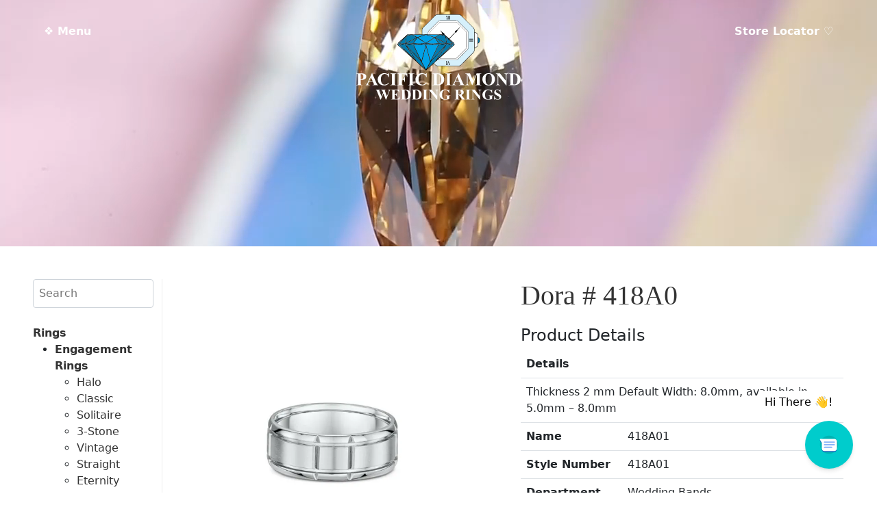

--- FILE ---
content_type: text/html; charset=UTF-8
request_url: https://www.pacificdiamond.us/product/dora-418a0/
body_size: 23751
content:
<!doctype html>
<html lang="en">
<head>
	<!-- Global site tag (gtag.js) - Google Analytics -->
<script async src="https://www.googletagmanager.com/gtag/js?id=G-E4QWGQTG5V"></script>
<script>
  window.dataLayer = window.dataLayer || [];
  function gtag(){dataLayer.push(arguments);}
  gtag('js', new Date());

  gtag('config', 'G-E4QWGQTG5V');
</script>
  <meta charset="utf-8">
<script type="text/javascript">
/* <![CDATA[ */
var gform;gform||(document.addEventListener("gform_main_scripts_loaded",function(){gform.scriptsLoaded=!0}),document.addEventListener("gform/theme/scripts_loaded",function(){gform.themeScriptsLoaded=!0}),window.addEventListener("DOMContentLoaded",function(){gform.domLoaded=!0}),gform={domLoaded:!1,scriptsLoaded:!1,themeScriptsLoaded:!1,isFormEditor:()=>"function"==typeof InitializeEditor,callIfLoaded:function(o){return!(!gform.domLoaded||!gform.scriptsLoaded||!gform.themeScriptsLoaded&&!gform.isFormEditor()||(gform.isFormEditor()&&console.warn("The use of gform.initializeOnLoaded() is deprecated in the form editor context and will be removed in Gravity Forms 3.1."),o(),0))},initializeOnLoaded:function(o){gform.callIfLoaded(o)||(document.addEventListener("gform_main_scripts_loaded",()=>{gform.scriptsLoaded=!0,gform.callIfLoaded(o)}),document.addEventListener("gform/theme/scripts_loaded",()=>{gform.themeScriptsLoaded=!0,gform.callIfLoaded(o)}),window.addEventListener("DOMContentLoaded",()=>{gform.domLoaded=!0,gform.callIfLoaded(o)}))},hooks:{action:{},filter:{}},addAction:function(o,r,e,t){gform.addHook("action",o,r,e,t)},addFilter:function(o,r,e,t){gform.addHook("filter",o,r,e,t)},doAction:function(o){gform.doHook("action",o,arguments)},applyFilters:function(o){return gform.doHook("filter",o,arguments)},removeAction:function(o,r){gform.removeHook("action",o,r)},removeFilter:function(o,r,e){gform.removeHook("filter",o,r,e)},addHook:function(o,r,e,t,n){null==gform.hooks[o][r]&&(gform.hooks[o][r]=[]);var d=gform.hooks[o][r];null==n&&(n=r+"_"+d.length),gform.hooks[o][r].push({tag:n,callable:e,priority:t=null==t?10:t})},doHook:function(r,o,e){var t;if(e=Array.prototype.slice.call(e,1),null!=gform.hooks[r][o]&&((o=gform.hooks[r][o]).sort(function(o,r){return o.priority-r.priority}),o.forEach(function(o){"function"!=typeof(t=o.callable)&&(t=window[t]),"action"==r?t.apply(null,e):e[0]=t.apply(null,e)})),"filter"==r)return e[0]},removeHook:function(o,r,t,n){var e;null!=gform.hooks[o][r]&&(e=(e=gform.hooks[o][r]).filter(function(o,r,e){return!!(null!=n&&n!=o.tag||null!=t&&t!=o.priority)}),gform.hooks[o][r]=e)}});
/* ]]> */
</script>

  <meta name="viewport" content="width=device-width, initial-scale=1">
  <meta name="author" content="DESIGN HAWAI'I">
  <link href="https://cdn.jsdelivr.net/npm/bootstrap@5.1.3/dist/css/bootstrap.min.css" rel="stylesheet" integrity="sha384-1BmE4kWBq78iYhFldvKuhfTAU6auU8tT94WrHftjDbrCEXSU1oBoqyl2QvZ6jIW3" crossorigin="anonymous">
   <link rel="stylesheet" href="https://cdnjs.cloudflare.com/ajax/libs/animate.css/4.1.1/animate.min.css"/>
  <title>Dora # 418A0 &#8211; Pacific Diamond</title>
<meta name='robots' content='max-image-preview:large' />
<script>window._wca = window._wca || [];</script>
<link rel='dns-prefetch' href='//www.pacificdiamond.us' />
<link rel='dns-prefetch' href='//cdnjs.cloudflare.com' />
<link rel='dns-prefetch' href='//mreq.github.io' />
<link rel='dns-prefetch' href='//www.google.com' />
<link rel='dns-prefetch' href='//stats.wp.com' />
<link rel='preconnect' href='//i0.wp.com' />
<link rel='preconnect' href='//c0.wp.com' />
<link rel="alternate" title="oEmbed (JSON)" type="application/json+oembed" href="https://www.pacificdiamond.us/wp-json/oembed/1.0/embed?url=https%3A%2F%2Fwww.pacificdiamond.us%2Fproduct%2Fdora-418a0%2F" />
<link rel="alternate" title="oEmbed (XML)" type="text/xml+oembed" href="https://www.pacificdiamond.us/wp-json/oembed/1.0/embed?url=https%3A%2F%2Fwww.pacificdiamond.us%2Fproduct%2Fdora-418a0%2F&#038;format=xml" />
<style id='wp-img-auto-sizes-contain-inline-css' type='text/css'>
img:is([sizes=auto i],[sizes^="auto," i]){contain-intrinsic-size:3000px 1500px}
/*# sourceURL=wp-img-auto-sizes-contain-inline-css */
</style>
<style id='wp-emoji-styles-inline-css' type='text/css'>

	img.wp-smiley, img.emoji {
		display: inline !important;
		border: none !important;
		box-shadow: none !important;
		height: 1em !important;
		width: 1em !important;
		margin: 0 0.07em !important;
		vertical-align: -0.1em !important;
		background: none !important;
		padding: 0 !important;
	}
/*# sourceURL=wp-emoji-styles-inline-css */
</style>
<style id='wp-block-library-inline-css' type='text/css'>
:root{--wp-block-synced-color:#7a00df;--wp-block-synced-color--rgb:122,0,223;--wp-bound-block-color:var(--wp-block-synced-color);--wp-editor-canvas-background:#ddd;--wp-admin-theme-color:#007cba;--wp-admin-theme-color--rgb:0,124,186;--wp-admin-theme-color-darker-10:#006ba1;--wp-admin-theme-color-darker-10--rgb:0,107,160.5;--wp-admin-theme-color-darker-20:#005a87;--wp-admin-theme-color-darker-20--rgb:0,90,135;--wp-admin-border-width-focus:2px}@media (min-resolution:192dpi){:root{--wp-admin-border-width-focus:1.5px}}.wp-element-button{cursor:pointer}:root .has-very-light-gray-background-color{background-color:#eee}:root .has-very-dark-gray-background-color{background-color:#313131}:root .has-very-light-gray-color{color:#eee}:root .has-very-dark-gray-color{color:#313131}:root .has-vivid-green-cyan-to-vivid-cyan-blue-gradient-background{background:linear-gradient(135deg,#00d084,#0693e3)}:root .has-purple-crush-gradient-background{background:linear-gradient(135deg,#34e2e4,#4721fb 50%,#ab1dfe)}:root .has-hazy-dawn-gradient-background{background:linear-gradient(135deg,#faaca8,#dad0ec)}:root .has-subdued-olive-gradient-background{background:linear-gradient(135deg,#fafae1,#67a671)}:root .has-atomic-cream-gradient-background{background:linear-gradient(135deg,#fdd79a,#004a59)}:root .has-nightshade-gradient-background{background:linear-gradient(135deg,#330968,#31cdcf)}:root .has-midnight-gradient-background{background:linear-gradient(135deg,#020381,#2874fc)}:root{--wp--preset--font-size--normal:16px;--wp--preset--font-size--huge:42px}.has-regular-font-size{font-size:1em}.has-larger-font-size{font-size:2.625em}.has-normal-font-size{font-size:var(--wp--preset--font-size--normal)}.has-huge-font-size{font-size:var(--wp--preset--font-size--huge)}.has-text-align-center{text-align:center}.has-text-align-left{text-align:left}.has-text-align-right{text-align:right}.has-fit-text{white-space:nowrap!important}#end-resizable-editor-section{display:none}.aligncenter{clear:both}.items-justified-left{justify-content:flex-start}.items-justified-center{justify-content:center}.items-justified-right{justify-content:flex-end}.items-justified-space-between{justify-content:space-between}.screen-reader-text{border:0;clip-path:inset(50%);height:1px;margin:-1px;overflow:hidden;padding:0;position:absolute;width:1px;word-wrap:normal!important}.screen-reader-text:focus{background-color:#ddd;clip-path:none;color:#444;display:block;font-size:1em;height:auto;left:5px;line-height:normal;padding:15px 23px 14px;text-decoration:none;top:5px;width:auto;z-index:100000}html :where(.has-border-color){border-style:solid}html :where([style*=border-top-color]){border-top-style:solid}html :where([style*=border-right-color]){border-right-style:solid}html :where([style*=border-bottom-color]){border-bottom-style:solid}html :where([style*=border-left-color]){border-left-style:solid}html :where([style*=border-width]){border-style:solid}html :where([style*=border-top-width]){border-top-style:solid}html :where([style*=border-right-width]){border-right-style:solid}html :where([style*=border-bottom-width]){border-bottom-style:solid}html :where([style*=border-left-width]){border-left-style:solid}html :where(img[class*=wp-image-]){height:auto;max-width:100%}:where(figure){margin:0 0 1em}html :where(.is-position-sticky){--wp-admin--admin-bar--position-offset:var(--wp-admin--admin-bar--height,0px)}@media screen and (max-width:600px){html :where(.is-position-sticky){--wp-admin--admin-bar--position-offset:0px}}

/*# sourceURL=wp-block-library-inline-css */
</style><link rel='stylesheet' id='selectize-css' href='https://www.pacificdiamond.us/wp-content/plugins/woocommerce-product-search/css/selectize/selectize.min.css?ver=6.5.0' type='text/css' media='all' />
<link rel='stylesheet' id='wps-price-slider-css' href='https://www.pacificdiamond.us/wp-content/plugins/woocommerce-product-search/css/price-slider.min.css?ver=6.5.0' type='text/css' media='all' />
<link rel='stylesheet' id='product-search-css' href='https://www.pacificdiamond.us/wp-content/plugins/woocommerce-product-search/css/product-search.min.css?ver=6.5.0' type='text/css' media='all' />

<style id='classic-theme-styles-inline-css' type='text/css'>
/*! This file is auto-generated */
.wp-block-button__link{color:#fff;background-color:#32373c;border-radius:9999px;box-shadow:none;text-decoration:none;padding:calc(.667em + 2px) calc(1.333em + 2px);font-size:1.125em}.wp-block-file__button{background:#32373c;color:#fff;text-decoration:none}
/*# sourceURL=/wp-includes/css/classic-themes.min.css */
</style>
<link rel='stylesheet' id='frontcss-css' href='https://www.pacificdiamond.us/wp-content/plugins/product-video-for-woocommerce/front/css/afpv_front.css?ver=3.4.1' type='text/css' media='all' />
<link rel='stylesheet' id='upload)_files_l_ty-css' href='https://cdnjs.cloudflare.com/ajax/libs/slick-carousel/1.5.9/slick.min.css?ver=1.0' type='text/css' media='' />
<link rel='stylesheet' id='upload)_files_li_ty-css' href='https://cdnjs.cloudflare.com/ajax/libs/font-awesome/4.7.0/css/font-awesome.min.css?ver=1.0' type='text/css' media='' />
<link rel='stylesheet' id='upload)_files_link_ty-css' href='https://cdnjs.cloudflare.com/ajax/libs/slick-carousel/1.5.9/slick-theme.min.css?ver=1.0' type='text/css' media='' />
<link rel='stylesheet' id='upload)_files_link_typ-css' href='https://mreq.github.io/slick-lightbox/dist/slick-lightbox.css?ver=1.0' type='text/css' media='' />
<link rel='stylesheet' id='photoswipe-css' href='https://c0.wp.com/p/woocommerce/10.4.3/assets/css/photoswipe/photoswipe.min.css' type='text/css' media='all' />
<link rel='stylesheet' id='photoswipe-default-skin-css' href='https://c0.wp.com/p/woocommerce/10.4.3/assets/css/photoswipe/default-skin/default-skin.min.css' type='text/css' media='all' />
<link rel='stylesheet' id='woocommerce-layout-css' href='https://c0.wp.com/p/woocommerce/10.4.3/assets/css/woocommerce-layout.css' type='text/css' media='all' />
<style id='woocommerce-layout-inline-css' type='text/css'>

	.infinite-scroll .woocommerce-pagination {
		display: none;
	}
/*# sourceURL=woocommerce-layout-inline-css */
</style>
<link rel='stylesheet' id='woocommerce-smallscreen-css' href='https://c0.wp.com/p/woocommerce/10.4.3/assets/css/woocommerce-smallscreen.css' type='text/css' media='only screen and (max-width: 768px)' />
<link rel='stylesheet' id='woocommerce-general-css' href='https://c0.wp.com/p/woocommerce/10.4.3/assets/css/woocommerce.css' type='text/css' media='all' />
<style id='woocommerce-inline-inline-css' type='text/css'>
.woocommerce form .form-row .required { visibility: visible; }
/*# sourceURL=woocommerce-inline-inline-css */
</style>
<script type="text/javascript" src="https://c0.wp.com/c/6.9/wp-includes/js/jquery/jquery.min.js" id="jquery-core-js"></script>
<script type="text/javascript" src="https://c0.wp.com/c/6.9/wp-includes/js/jquery/jquery-migrate.min.js" id="jquery-migrate-js"></script>
<script type="text/javascript" src="https://www.pacificdiamond.us/wp-content/plugins/product-video-for-woocommerce/front/js/html5lightbox.js?ver=1.0.0" id="html5lightbox-js"></script>
<script type="text/javascript" src="https://cdnjs.cloudflare.com/ajax/libs/slick-carousel/1.9.0/slick.min.js?ver=1.0" id="upload)_files_link_ty-js"></script>
<script type="text/javascript" src="https://mreq.github.io/slick-lightbox/dist/slick-lightbox.js?ver=1.0" id="upload)_files_link_typ-js"></script>
<script type="text/javascript" id="afpv-front-js-extra">
/* <![CDATA[ */
var afpv_gallery_thumb_setting = {"afpv_gallery_pos":"pv_gallery_thumbnail_bottom_position","afpv_gallery_thumbnail_to_show":"4","afpv_arrows_gallery_controller":"yes","afpv_dots_gallery_controller":"yes"};
//# sourceURL=afpv-front-js-extra
/* ]]> */
</script>
<script type="text/javascript" src="https://www.pacificdiamond.us/wp-content/plugins/product-video-for-woocommerce/front/js/afpv-custom-gallery.js?ver=1.0.0" id="afpv-front-js"></script>
<script type="text/javascript" src="https://c0.wp.com/p/woocommerce/10.4.3/assets/js/jquery-blockui/jquery.blockUI.min.js" id="wc-jquery-blockui-js" defer="defer" data-wp-strategy="defer"></script>
<script type="text/javascript" id="wc-add-to-cart-js-extra">
/* <![CDATA[ */
var wc_add_to_cart_params = {"ajax_url":"/wp-admin/admin-ajax.php","wc_ajax_url":"/?wc-ajax=%%endpoint%%","i18n_view_cart":"View cart","cart_url":"https://www.pacificdiamond.us/cart/","is_cart":"","cart_redirect_after_add":"no"};
//# sourceURL=wc-add-to-cart-js-extra
/* ]]> */
</script>
<script type="text/javascript" src="https://c0.wp.com/p/woocommerce/10.4.3/assets/js/frontend/add-to-cart.min.js" id="wc-add-to-cart-js" defer="defer" data-wp-strategy="defer"></script>
<script type="text/javascript" src="https://c0.wp.com/p/woocommerce/10.4.3/assets/js/flexslider/jquery.flexslider.min.js" id="wc-flexslider-js" defer="defer" data-wp-strategy="defer"></script>
<script type="text/javascript" src="https://c0.wp.com/p/woocommerce/10.4.3/assets/js/photoswipe/photoswipe.min.js" id="wc-photoswipe-js" defer="defer" data-wp-strategy="defer"></script>
<script type="text/javascript" src="https://c0.wp.com/p/woocommerce/10.4.3/assets/js/photoswipe/photoswipe-ui-default.min.js" id="wc-photoswipe-ui-default-js" defer="defer" data-wp-strategy="defer"></script>
<script type="text/javascript" id="wc-single-product-js-extra">
/* <![CDATA[ */
var wc_single_product_params = {"i18n_required_rating_text":"Please select a rating","i18n_rating_options":["1 of 5 stars","2 of 5 stars","3 of 5 stars","4 of 5 stars","5 of 5 stars"],"i18n_product_gallery_trigger_text":"View full-screen image gallery","review_rating_required":"yes","flexslider":{"rtl":false,"animation":"slide","smoothHeight":true,"directionNav":false,"controlNav":"thumbnails","slideshow":false,"animationSpeed":500,"animationLoop":false,"allowOneSlide":false},"zoom_enabled":"","zoom_options":[],"photoswipe_enabled":"1","photoswipe_options":{"shareEl":false,"closeOnScroll":false,"history":false,"hideAnimationDuration":0,"showAnimationDuration":0},"flexslider_enabled":"1"};
//# sourceURL=wc-single-product-js-extra
/* ]]> */
</script>
<script type="text/javascript" src="https://c0.wp.com/p/woocommerce/10.4.3/assets/js/frontend/single-product.min.js" id="wc-single-product-js" defer="defer" data-wp-strategy="defer"></script>
<script type="text/javascript" src="https://c0.wp.com/p/woocommerce/10.4.3/assets/js/js-cookie/js.cookie.min.js" id="wc-js-cookie-js" defer="defer" data-wp-strategy="defer"></script>
<script type="text/javascript" id="woocommerce-js-extra">
/* <![CDATA[ */
var woocommerce_params = {"ajax_url":"/wp-admin/admin-ajax.php","wc_ajax_url":"/?wc-ajax=%%endpoint%%","i18n_password_show":"Show password","i18n_password_hide":"Hide password"};
//# sourceURL=woocommerce-js-extra
/* ]]> */
</script>
<script type="text/javascript" src="https://c0.wp.com/p/woocommerce/10.4.3/assets/js/frontend/woocommerce.min.js" id="woocommerce-js" defer="defer" data-wp-strategy="defer"></script>
<script type="text/javascript" src="https://www.google.com/recaptcha/api.js?ver=6.9" id="recaptcha-js"></script>
<script type="text/javascript" src="https://stats.wp.com/s-202604.js" id="woocommerce-analytics-js" defer="defer" data-wp-strategy="defer"></script>
<link rel="https://api.w.org/" href="https://www.pacificdiamond.us/wp-json/" /><link rel="alternate" title="JSON" type="application/json" href="https://www.pacificdiamond.us/wp-json/wp/v2/product/201" /><link rel="EditURI" type="application/rsd+xml" title="RSD" href="https://www.pacificdiamond.us/xmlrpc.php?rsd" />
<meta name="generator" content="WordPress 6.9" />
<meta name="generator" content="WooCommerce 10.4.3" />
<link rel="canonical" href="https://www.pacificdiamond.us/product/dora-418a0/" />
<link rel='shortlink' href='https://www.pacificdiamond.us/?p=201' />
	<style>img#wpstats{display:none}</style>
			<noscript><style>.woocommerce-product-gallery{ opacity: 1 !important; }</style></noscript>
	  <link href="/wp-content/themes/pacificdiamond/style.css?version=144934" rel="stylesheet">
  <!-- Chrome, Firefox OS and Opera -->
<meta name="theme-color" content="#000000">
<!-- Windows Phone -->
<meta name="msapplication-navbutton-color" content="#000000">
<!-- iOS Safari -->
<meta name="apple-mobile-web-app-status-bar-style" content="#000000">
<link rel="icon" href="/wp-content/themes/pacificdiamond/images/favicon.png">
<!-- Google Analytics -->
<script async="" src="//www.google-analytics.com/analytics.js"></script>
<script type="text/javascript" data-cfasync="false">
    (window.gaDevIds=window.gaDevIds||[]).push("dNDMyYj");
	var em_version         = '6.5.0';
	var em_track_user      = true;
	var em_no_track_reason = '';
	
	var disableStr = 'ga-disable-UA-61329172-10';

	/* Function to detect opted out users */
	function __gaTrackerIsOptedOut() {
		return document.cookie.indexOf(disableStr + '=true') > -1;
	}

	/* Disable tracking if the opt-out cookie exists. */
	if ( __gaTrackerIsOptedOut() ) {
		window[disableStr] = true;
	}

	/* Opt-out function */
	function __gaTrackerOptout() {
	  document.cookie = disableStr + '=true; expires=Thu, 31 Dec 2099 23:59:59 UTC; path=/';
	  window[disableStr] = true;
	}

	if ( 'undefined' === typeof gaOptout ) {
		function gaOptout() {
			__gaTrackerOptout();
		}
	}
	
	if ( em_track_user ) {
		(function(i,s,o,g,r,a,m){i['GoogleAnalyticsObject']=r;i[r]=i[r]||function(){
			(i[r].q=i[r].q||[]).push(arguments)},i[r].l=1*new Date();a=s.createElement(o),
			m=s.getElementsByTagName(o)[0];a.async=1;a.src=g;m.parentNode.insertBefore(a,m)
		})(window,document,'script','//www.google-analytics.com/analytics.js','__gaTracker');

window.ga = __gaTracker;		__gaTracker('create', 'UA-61329172-10', 'auto');
		__gaTracker('set', 'forceSSL', true);
		__gaTracker('send','pageview');
		__gaTracker( function() { window.ga = __gaTracker; } );
	} else {
		console.log( "" );
		(function() {
			/* https://developers.google.com/analytics/devguides/collection/analyticsjs/ */
			var noopfn = function() {
				return null;
			};
			var noopnullfn = function() {
				return null;
			};
			var Tracker = function() {
				return null;
			};
			var p = Tracker.prototype;
			p.get = noopfn;
			p.set = noopfn;
			p.send = noopfn;
			var __gaTracker = function() {
				var len = arguments.length;
				if ( len === 0 ) {
					return;
				}
				var f = arguments[len-1];
				if ( typeof f !== 'object' || f === null || typeof f.hitCallback !== 'function' ) {
					console.log( 'Not running function __gaTracker(' + arguments[0] + " ....) because you are not being tracked. " + em_no_track_reason );
					return;
				}
				try {
					f.hitCallback();
				} catch (ex) {

				}
			};
			__gaTracker.create = function() {
				return new Tracker();
			};
			__gaTracker.getByName = noopnullfn;
			__gaTracker.getAll = function() {
				return [];
			};
			__gaTracker.remove = noopfn;
			window['__gaTracker'] = __gaTracker;
			window.ga = __gaTracker;		})();
		}
</script>
<!--script type="text/javascript">
!function(){function t(){var t=r("utm_content");if(t){var e=new Date;e.setDate(e.getDate()+30),document.cookie=t+";expires="+e.toGMTString()+";path=/"}else if(document.cookie)for(var o=document.cookie.split(/; */),n=0;n<o.length;n++)if(0===o[n].toLowerCase().trim().indexOf("utm_content=")){t=o[n];break}return t}function e(t){try{console.log(t)}catch(e){alert(t)}}function r(t){var e=top.location.search?top.location.search.substring(1):null;if(e)for(var r=e.split("&"),o=0;o<r.length;o++)if(0===r[o].toLowerCase().trim().indexOf(t+"="))return r[o];return null}var o="",n=r("mctest");if(n)e("dnr tag version: 20160125"),o="http://localhost:8080/rip/library/dnr/mcDnrTag.debug.js";else{var a=t(),c="";a&&(c=top.location.search?0<=top.location.search.indexOf("utm_content")?top.location.search:top.location.search+"&"+a:"?"+a,o="https://script.advertiserreports.com/redirector/dnr"+c)}if(o){var i=document.createElement("script");i.src=o,i.type="text/javascript",scriptTag=document.getElementsByTagName("script")[0],scriptTag.parentNode.appendChild(i)}}();
</script-->


<!-- Global site tag (gtag.js) - Google Ads: 10871988576 --> <script async src="https://www.googletagmanager.com/gtag/js?id=AW-10871988576"></script> <script> window.dataLayer = window.dataLayer || []; function gtag(){dataLayer.push(arguments);} gtag('js', new Date()); gtag('config', 'AW-10871988576'); </script>

<!-- Event snippet for Website sale conversion page --> <script> gtag('event', 'conversion', { 'send_to': 'AW-10871988576/_txWCNWEjrYDEODClcAo', 'transaction_id': '' }); </script>

<link rel='stylesheet' id='wc-blocks-style-css' href='https://c0.wp.com/p/woocommerce/10.4.3/assets/client/blocks/wc-blocks.css' type='text/css' media='all' />
<link rel='stylesheet' id='gform_basic-css' href='https://www.pacificdiamond.us/wp-content/plugins/gravityforms/assets/css/dist/basic.min.css?ver=2.9.25' type='text/css' media='all' />
<link rel='stylesheet' id='gform_theme_components-css' href='https://www.pacificdiamond.us/wp-content/plugins/gravityforms/assets/css/dist/theme-components.min.css?ver=2.9.25' type='text/css' media='all' />
<link rel='stylesheet' id='gform_theme-css' href='https://www.pacificdiamond.us/wp-content/plugins/gravityforms/assets/css/dist/theme.min.css?ver=2.9.25' type='text/css' media='all' />
</head>
<body class="wp-singular product-template-default single single-product postid-201 wp-theme-pacificdiamond theme-pacificdiamond woocommerce woocommerce-page woocommerce-no-js">



<script type="module">
    import Chatbot from "https://cdn.jsdelivr.net/npm/flowise-embed/dist/web.js"
    Chatbot.init({
        chatflowid: "eb9c4875-c38e-42d3-95b4-39a5e64856c2",
        apiHost: "https://chatbots.designhawaii.com",
        chatflowConfig: {
            /* Chatflow Config */
        },
        observersConfig: {
            /* Observers Config */
        },
        theme: {
            button: {
                backgroundColor: "#00CCCC",
                right: 35,
                bottom: 35,
                size: 70, // small | medium | large | number
                dragAndDrop: true,
                iconColor: "white",
                customIconSrc: "https://www.pacificdiamond.us/wp-content/themes/pacificdiamond/images/chat-icon-pulse-new.svg",
            },
            tooltip: {
        showTooltip: true,
        tooltipMessage: 'Hi There 👋!',
        tooltipBackgroundColor: 'white',
        tooltipTextColor: 'black',
        tooltipFontSize: 16,
      },
            chatWindow: {
                showTitle: true,
                title: 'Pacific Diamond',
                titleAvatarSrc: 'https://www.pacificdiamond.us/wp-content/themes/pacificdiamond/images/icon.png',
                welcomeMessage: 'Aloha!',
                errorMessage: 'This is a custom error message',
                backgroundColor: "#ffffff",
                height: 700,
                width: 400,
                fontSize: 16,
                poweredByTextColor: "#303235",
                botMessage: {
                    backgroundColor: "#ffffff",
                    textColor: "#303235",
                    showAvatar: true,
                    avatarSrc: "https://www.pacificdiamond.us/wp-content/themes/pacificdiamond/images/icon.png",
                },
                userMessage: {
                    backgroundColor: "#00CCCC",
                    textColor: "#ffffff",
                    showAvatar: false,
                    avatarSrc: "",
                },
                textInput: {
                    placeholder: 'Type your question',
                    backgroundColor: '#ffffff',
                    textColor: '#303235',
                    sendButtonColor: '#0c121c',
                    maxChars: 200,
                    maxCharsWarningMessage: 'You exceeded the characters limit. Please input less than 200 characters.',
                },
                feedback: {
                    color: '#303235',
                },
                footer: {
                    textColor: '#303235',
                    text: 'Powered by',
                    company: 'DesignHawaii.com',
                    companyLink: 'https://www.designhawaii.com',
                }
            }
        }
    })


</script>





<header class="header--fixed headroom animate__animated">

  
 <div style="desplay:inline-block" class="menu_left"><a style="color: white; text-decoration: none;font-weight: bold" data-bs-toggle="offcanvas" href="#offcanvasExample" role="button" accesskey="m" aria-controls="offcanvasExample">&#10070; Menu</a></div>
  
  
<div class="logo"><a href="/"><img class="logo-white" src="/wp-content/themes/pacificdiamond/images/pd-logo-white.svg" alt=""/><img style="display: none;" class="logo-color" src="/wp-content/themes/pacificdiamond/images/pd-logo.svg" alt=""/></a></div>

<div class="menu_right d-none d-sm-none d-md-block"><a style="color: white; text-decoration: none;font-weight: bold" href="/store-locator">Store Locator &#9825;</a></div>





			

</header>

<div class="offcanvas offcanvas-start" tabindex="-1" id="offcanvasExample" data-bs-scroll="true" aria-labelledby="offcanvasExampleLabel">
  <div class="offcanvas-header">
    <h5 class="offcanvas-title" id="offcanvasExampleLabel">&#10070; Menu</h5>
    <button type="button" class="btn-close text-reset btn-close-white" data-bs-dismiss="offcanvas" aria-label="Close"></button>
  </div>
  <div class="offcanvas-body">
   
      <ul>
        <li><a class="" href="/">Home</a></li>
        <li><a class="" href="/about-us">About Us</a></li>
        	<li class="cat-item cat-item-25"><a href="https://www.pacificdiamond.us/product-category/rings/">Rings</a>
<ul class='children'>
	<li class="cat-item cat-item-18"><a href="https://www.pacificdiamond.us/product-category/rings/engagement-rings/">Engagement Rings</a>
	<ul class='children'>
	<li class="cat-item cat-item-20"><a href="https://www.pacificdiamond.us/product-category/rings/engagement-rings/halo/">Halo</a>
</li>
	<li class="cat-item cat-item-22"><a href="https://www.pacificdiamond.us/product-category/rings/engagement-rings/classic/">Classic</a>
</li>
	<li class="cat-item cat-item-35"><a href="https://www.pacificdiamond.us/product-category/rings/engagement-rings/solitaire/">Solitaire</a>
</li>
	<li class="cat-item cat-item-21"><a href="https://www.pacificdiamond.us/product-category/rings/engagement-rings/3-stone/">3-Stone</a>
</li>
	<li class="cat-item cat-item-26"><a href="https://www.pacificdiamond.us/product-category/rings/engagement-rings/vintage/">Vintage</a>
</li>
	<li class="cat-item cat-item-36"><a href="https://www.pacificdiamond.us/product-category/rings/engagement-rings/straight-engagement-rings/">Straight</a>
</li>
	<li class="cat-item cat-item-42"><a href="https://www.pacificdiamond.us/product-category/rings/engagement-rings/eternity-engagement-rings/">Eternity</a>
</li>
	</ul>
</li>
	<li class="cat-item cat-item-17"><a href="https://www.pacificdiamond.us/product-category/rings/wedding-rings/">Wedding Rings</a>
	<ul class='children'>
	<li class="cat-item cat-item-29"><a href="https://www.pacificdiamond.us/product-category/rings/wedding-rings/straight/">Straight</a>
</li>
	<li class="cat-item cat-item-28"><a href="https://www.pacificdiamond.us/product-category/rings/wedding-rings/curved-nesting/">Curved &#8211; Nesting</a>
</li>
	<li class="cat-item cat-item-30"><a href="https://www.pacificdiamond.us/product-category/rings/wedding-rings/guard/">Guard</a>
</li>
	<li class="cat-item cat-item-27"><a href="https://www.pacificdiamond.us/product-category/rings/wedding-rings/classic-wedding-rings/">Classic</a>
</li>
	</ul>
</li>
	<li class="cat-item cat-item-31"><a href="https://www.pacificdiamond.us/product-category/rings/men/">Men</a>
	<ul class='children'>
	<li class="cat-item cat-item-34"><a href="https://www.pacificdiamond.us/product-category/rings/men/mens-diamond/">Men’s Diamond</a>
</li>
	<li class="cat-item cat-item-32"><a href="https://www.pacificdiamond.us/product-category/rings/men/traditional/">Traditional</a>
</li>
	<li class="cat-item cat-item-33"><a href="https://www.pacificdiamond.us/product-category/rings/men/contemporary/">Contemporary</a>
</li>
	<li class="cat-item cat-item-43"><a href="https://www.pacificdiamond.us/product-category/rings/men/custom/">Custom</a>
</li>
	</ul>
</li>
</ul>
</li>
	<li class="cat-item cat-item-19"><a href="https://www.pacificdiamond.us/product-category/fine-jewelry/">Fine Jewelry</a>
<ul class='children'>
	<li class="cat-item cat-item-38"><a href="https://www.pacificdiamond.us/product-category/fine-jewelry/earrings/">Earrings</a>
</li>
	<li class="cat-item cat-item-37"><a href="https://www.pacificdiamond.us/product-category/fine-jewelry/pendant/">Pendant</a>
</li>
	<li class="cat-item cat-item-40"><a href="https://www.pacificdiamond.us/product-category/fine-jewelry/necklace/">Necklace</a>
</li>
	<li class="cat-item cat-item-24"><a href="https://www.pacificdiamond.us/product-category/fine-jewelry/bracelet/">Bracelet</a>
</li>
	<li class="cat-item cat-item-39"><a href="https://www.pacificdiamond.us/product-category/fine-jewelry/bangle/">Bangle</a>
</li>
</ul>
</li>
	<li class="cat-item cat-item-41"><a href="https://www.pacificdiamond.us/product-category/diamonds/">Diamonds</a>
</li>
        <li><a class="" href="/services">Services</a></li>
        <li><a class="" href="/financing/?force_isolation=true">Financing</a></li>
        <li><a class="" href="/jewelry-insurance/?force_isolation=true">Jewelry Insurance</a></li>
        <li><a class="" data-bs-toggle="modal" data-bs-target="#exampleModal" href="#">Contact Us</a></li>
              </ul>
      
      <hr/>
      <div class="text-center"><p>FOLLOW US ON SOCIAL</p></div>
      <hr/>
    <div class="row ">
	    <div class="col text-center"><a class="d-block" rel="noopener noreferrer" target="_blank" href="https://www.facebook.com/pacdiamonds/"><img src="/wp-content/themes/pacificdiamond/images/social/facebook-brands.svg" alt="" /></a></div>
		    <div class="col text-center"><a class="d-block" rel="noopener noreferrer" target="_blank" href="https://www.instagram.com/pacificdiamondofficial/"><img src="/wp-content/themes/pacificdiamond/images/social/instagram-brands.svg" alt="" /></a></div>
			   
				    <div class="col text-center"><a class="d-block" rel="noopener noreferrer" target="_blank" href="https://www.pinterest.com/pacificdiamondweddingrings/"><img src="/wp-content/themes/pacificdiamond/images/social/pinterest-brands.svg" alt="" /></a></div>
    </div>
     <hr/>
     <div class="d-block p-5"></div>
  </div>
</div>






<!-- Modal -->
<div class="modal fade" id="exampleModal" tabindex="-1" aria-labelledby="exampleModalLabel" aria-hidden="true">
  <div class="modal-dialog modal-xl">
    <div class="modal-content">
      <div class="modal-header">
       
        <button type="button" class="btn-close" data-bs-dismiss="modal" aria-label="Close"></button>
      </div>
      <div class="modal-body">
     	<div class="container">
	     	<div class="row">
		     	<div class="col-12 pt-2">
			   <h2 class="text-center serif color-teal">We’d Love to Hear From You</h2>
			     	<h5 class="text-center mb-5">Whether you’re curious about diamonds, services, or even press—we’re ready to answer any and all questions.</h5>
		     	</div>
		     	<div class="col-12">

                <div class='gf_browser_chrome gform_wrapper gravity-theme gform-theme--no-framework' data-form-theme='gravity-theme' data-form-index='0' id='gform_wrapper_1' ><div id='gf_1' class='gform_anchor' tabindex='-1'></div><form method='post' enctype='multipart/form-data' target='gform_ajax_frame_1' id='gform_1'  action='/product/dora-418a0/#gf_1' data-formid='1' novalidate>
                        <div class='gform-body gform_body'><div id='gform_fields row_1' class='gform_fields row top_label form_sublabel_below description_below validation_below'><div class="gfield gfield--type-honeypot gform_validation_container field_sublabel_below gfield--has-description field_description_below field_validation_below gfield_visibility_visible col-12 mb-3 col-md"><!DOCTYPE html PUBLIC "-//W3C//DTD HTML 4.0 Transitional//EN" "http://www.w3.org/TR/REC-html40/loose.dtd">
<?xml encoding="utf-8" ?><html><body><label class=" gfield_label gform-field-label" for="input_1_7">Facebook</label><div class="ginput_container"><input name="input_7" id="input_1_7" type="text" value="" autocomplete="new-password"></div><div class="gfield_description " id="gfield_description_1_7">This field is for validation purposes and should be left unchanged.</div></body></html>
</div><div class="gfield gfield--type-select gfield--input-type-select gfield--width-full gfield_contains_required field_sublabel_below gfield--no-description field_description_below field_validation_below gfield_visibility_visible col-12 mb-3"><!DOCTYPE html PUBLIC "-//W3C//DTD HTML 4.0 Transitional//EN" "http://www.w3.org/TR/REC-html40/loose.dtd">
<?xml encoding="utf-8" ?><html><body><label class="form-label gfield_label gform-field-label" for="input_1_6">Select a Store<span class="gfield_required"><span class="gfield_required gfield_required_text">(Required)</span></span></label><div class="ginput_container ginput_container_select"><select name="input_6" id="input_1_6" class="large gfield_select form-select" tabindex="49" aria-required="true" aria-invalid="false" required="required"><option value=""></option><option value="KAPIOLANI">KAPIOLANI</option><option value="WAIMALU PLAZA">WAIMALU PLAZA</option></select></div></body></html>
</div><div class="gfield gfield--type-name gfield--input-type-name gfield_contains_required field_sublabel_hidden_label gfield--no-description field_description_below field_validation_below gfield_visibility_visible col-12 mb-3 col-md"><!DOCTYPE html PUBLIC "-//W3C//DTD HTML 4.0 Transitional//EN" "http://www.w3.org/TR/REC-html40/loose.dtd">
<?xml encoding="utf-8" ?><html><body><legend class="gfield_label gform-field-label gfield_label_before_complex">Name<span class="gfield_required"><span class="gfield_required gfield_required_text">(Required)</span></span></legend><div class="ginput_complex ginput_container ginput_container--name no_prefix has_first_name no_middle_name has_last_name no_suffix gf_name_has_2 ginput_container_name gform-grid-row" id="input_1_1">
                            
                            <span id="input_1_1_3_container" class="name_first gform-grid-col gform-grid-col--size-auto">
                                                    <input type="text" name="input_1.3" id="input_1_1_3" value="" tabindex="51" aria-required="true" placeholder="First" class=" form-control" required="required">
                                                    <label for="input_1_1_3" class="form-label gform-field-label gform-field-label--type-sub hidden_sub_label screen-reader-text">First</label>
                                                </span>
                            
                            <span id="input_1_1_6_container" class="name_last gform-grid-col gform-grid-col--size-auto">
                                                    <input type="text" name="input_1.6" id="input_1_1_6" value="" tabindex="53" aria-required="true" placeholder="Last" class=" form-control" required="required">
                                                    <label for="input_1_1_6" class="form-label gform-field-label gform-field-label--type-sub hidden_sub_label screen-reader-text">Last</label>
                                                </span>
                            
                        </div></body></html>
</div><div class="gfield gfield--type-email gfield--input-type-email gfield--width-full gfield_contains_required field_sublabel_below gfield--no-description field_description_below field_validation_below gfield_visibility_visible col-12 mb-3"><!DOCTYPE html PUBLIC "-//W3C//DTD HTML 4.0 Transitional//EN" "http://www.w3.org/TR/REC-html40/loose.dtd">
<?xml encoding="utf-8" ?><html><body><label class=" gfield_label gform-field-label" for="input_1_5">Email<span class="gfield_required"><span class="gfield_required gfield_required_text">(Required)</span></span></label><div class="ginput_container ginput_container_email">
                            <input name="input_5" id="input_1_5" type="email" value="" class="large" tabindex="55" placeholder="example@domain.com" aria-required="true" aria-invalid="false">
                        </div></body></html>
</div><div class="gfield gfield--type-textarea gfield--input-type-textarea gfield_contains_required field_sublabel_below gfield--no-description field_description_below field_validation_below gfield_visibility_visible col-12 mb-3 col-md"><!DOCTYPE html PUBLIC "-//W3C//DTD HTML 4.0 Transitional//EN" "http://www.w3.org/TR/REC-html40/loose.dtd">
<?xml encoding="utf-8" ?><html><body><label class="form-label gfield_label gform-field-label" for="input_1_4">Message<span class="gfield_required"><span class="gfield_required gfield_required_text">(Required)</span></span></label><div class="ginput_container ginput_container_textarea"><textarea name="input_4" id="input_1_4" class="textarea large form-control" tabindex="56" aria-required="true" aria-invalid="false" rows="10" cols="50" required="required"></textarea></div></body></html>
</div></div></div>
        <div class='gform-footer gform_footer top_label'> <button type="submit" id="gform_submit_button_1" class="gform_button button btn btn-primary" onclick="gform.submission.handleButtonClick(this);" data-submission-type="submit" tabindex="57">Submit</button> <input type='hidden' name='gform_ajax' value='form_id=1&amp;title=&amp;description=&amp;tabindex=49&amp;theme=gravity-theme&amp;styles=[]&amp;hash=d63d94968567ed4da2974bec364536ff' />
            <input type='hidden' class='gform_hidden' name='gform_submission_method' data-js='gform_submission_method_1' value='iframe' />
            <input type='hidden' class='gform_hidden' name='gform_theme' data-js='gform_theme_1' id='gform_theme_1' value='gravity-theme' />
            <input type='hidden' class='gform_hidden' name='gform_style_settings' data-js='gform_style_settings_1' id='gform_style_settings_1' value='[]' />
            <input type='hidden' class='gform_hidden' name='is_submit_1' value='1' />
            <input type='hidden' class='gform_hidden' name='gform_submit' value='1' />
            
            <input type='hidden' class='gform_hidden' name='gform_unique_id' value='' />
            <input type='hidden' class='gform_hidden' name='state_1' value='[base64]' />
            <input type='hidden' autocomplete='off' class='gform_hidden' name='gform_target_page_number_1' id='gform_target_page_number_1' value='0' />
            <input type='hidden' autocomplete='off' class='gform_hidden' name='gform_source_page_number_1' id='gform_source_page_number_1' value='1' />
            <input type='hidden' name='gform_field_values' value='' />
            
        </div>
                        </form>
                        </div>
		                <iframe style='display:none;width:0px;height:0px;' src='about:blank' name='gform_ajax_frame_1' id='gform_ajax_frame_1' title='This iframe contains the logic required to handle Ajax powered Gravity Forms.'></iframe>
		                <script type="text/javascript">
/* <![CDATA[ */
 gform.initializeOnLoaded( function() {gformInitSpinner( 1, 'https://www.pacificdiamond.us/wp-content/plugins/gravityforms/images/spinner.svg', true );jQuery('#gform_ajax_frame_1').on('load',function(){var contents = jQuery(this).contents().find('*').html();var is_postback = contents.indexOf('GF_AJAX_POSTBACK') >= 0;if(!is_postback){return;}var form_content = jQuery(this).contents().find('#gform_wrapper_1');var is_confirmation = jQuery(this).contents().find('#gform_confirmation_wrapper_1').length > 0;var is_redirect = contents.indexOf('gformRedirect(){') >= 0;var is_form = form_content.length > 0 && ! is_redirect && ! is_confirmation;var mt = parseInt(jQuery('html').css('margin-top'), 10) + parseInt(jQuery('body').css('margin-top'), 10) + 100;if(is_form){jQuery('#gform_wrapper_1').html(form_content.html());if(form_content.hasClass('gform_validation_error')){jQuery('#gform_wrapper_1').addClass('gform_validation_error');} else {jQuery('#gform_wrapper_1').removeClass('gform_validation_error');}setTimeout( function() { /* delay the scroll by 50 milliseconds to fix a bug in chrome */ jQuery(document).scrollTop(jQuery('#gform_wrapper_1').offset().top - mt); }, 50 );if(window['gformInitDatepicker']) {gformInitDatepicker();}if(window['gformInitPriceFields']) {gformInitPriceFields();}var current_page = jQuery('#gform_source_page_number_1').val();gformInitSpinner( 1, 'https://www.pacificdiamond.us/wp-content/plugins/gravityforms/images/spinner.svg', true );jQuery(document).trigger('gform_page_loaded', [1, current_page]);window['gf_submitting_1'] = false;}else if(!is_redirect){var confirmation_content = jQuery(this).contents().find('.GF_AJAX_POSTBACK').html();if(!confirmation_content){confirmation_content = contents;}jQuery('#gform_wrapper_1').replaceWith(confirmation_content);jQuery(document).scrollTop(jQuery('#gf_1').offset().top - mt);jQuery(document).trigger('gform_confirmation_loaded', [1]);window['gf_submitting_1'] = false;wp.a11y.speak(jQuery('#gform_confirmation_message_1').text());}else{jQuery('#gform_1').append(contents);if(window['gformRedirect']) {gformRedirect();}}jQuery(document).trigger("gform_pre_post_render", [{ formId: "1", currentPage: "current_page", abort: function() { this.preventDefault(); } }]);        if (event && event.defaultPrevented) {                return;        }        const gformWrapperDiv = document.getElementById( "gform_wrapper_1" );        if ( gformWrapperDiv ) {            const visibilitySpan = document.createElement( "span" );            visibilitySpan.id = "gform_visibility_test_1";            gformWrapperDiv.insertAdjacentElement( "afterend", visibilitySpan );        }        const visibilityTestDiv = document.getElementById( "gform_visibility_test_1" );        let postRenderFired = false;        function triggerPostRender() {            if ( postRenderFired ) {                return;            }            postRenderFired = true;            gform.core.triggerPostRenderEvents( 1, current_page );            if ( visibilityTestDiv ) {                visibilityTestDiv.parentNode.removeChild( visibilityTestDiv );            }        }        function debounce( func, wait, immediate ) {            var timeout;            return function() {                var context = this, args = arguments;                var later = function() {                    timeout = null;                    if ( !immediate ) func.apply( context, args );                };                var callNow = immediate && !timeout;                clearTimeout( timeout );                timeout = setTimeout( later, wait );                if ( callNow ) func.apply( context, args );            };        }        const debouncedTriggerPostRender = debounce( function() {            triggerPostRender();        }, 200 );        if ( visibilityTestDiv && visibilityTestDiv.offsetParent === null ) {            const observer = new MutationObserver( ( mutations ) => {                mutations.forEach( ( mutation ) => {                    if ( mutation.type === 'attributes' && visibilityTestDiv.offsetParent !== null ) {                        debouncedTriggerPostRender();                        observer.disconnect();                    }                });            });            observer.observe( document.body, {                attributes: true,                childList: false,                subtree: true,                attributeFilter: [ 'style', 'class' ],            });        } else {            triggerPostRender();        }    } );} ); 
/* ]]> */
</script>
		     	</div>
	     	</div>
     	</div>
 

      </div>

    </div>
  </div>
</div>

<div id="videowrap">
<video class="desktop-page-woo" playsinline autoplay="true" muted loop="true">
  <source src="https://www.pacificdiamond.us/wp-content/themes/pacificdiamond/videos/8.mp4" type="video/mp4">
</video>
</div>




<div class="div-bg-white p-3 p-md-3 p-lg-5">
	<div class="producto">
		
	<div class="row">
		<div class="col-12 col-sm-12 col-md-4 col-lg-2 border-right">
			<div id="product-search-0" class="product-search floating"><div class="product-search-form"><form id="product-search-form-0" class="product-search-form " action="https://www.pacificdiamond.us/" method="get"><label class="screen-reader-text" for="product-search-field-0">Search</label><input id="product-search-field-0" name="s" type="text" class="product-search-field" placeholder="Search" autocomplete="off"/><input type="hidden" name="post_type" value="product"/><input type="hidden" name="title" value="1"/><input type="hidden" name="excerpt" value="1"/><input type="hidden" name="content" value="1"/><input type="hidden" name="categories" value="1"/><input type="hidden" name="attributes" value="1"/><input type="hidden" name="tags" value="1"/><input type="hidden" name="sku" value="1"/><input type="hidden" name="ixwps" value="1"/><span title="Clear" aria-label="Clear" class="product-search-field-clear" style="display:none"></span><noscript><button type="submit">Search</button></noscript></form></div><div id="product-search-results-0" class="product-search-results"><div id="product-search-results-content-0" class="product-search-results-content" style=""></div></div></div>
		<ul class="g-0 p-0">
			<li class="cat-item cat-item-25"><a href="https://www.pacificdiamond.us/product-category/rings/">Rings</a>
<ul class='children'>
	<li class="cat-item cat-item-18"><a href="https://www.pacificdiamond.us/product-category/rings/engagement-rings/">Engagement Rings</a>
	<ul class='children'>
	<li class="cat-item cat-item-20"><a href="https://www.pacificdiamond.us/product-category/rings/engagement-rings/halo/">Halo</a>
</li>
	<li class="cat-item cat-item-22"><a href="https://www.pacificdiamond.us/product-category/rings/engagement-rings/classic/">Classic</a>
</li>
	<li class="cat-item cat-item-35"><a href="https://www.pacificdiamond.us/product-category/rings/engagement-rings/solitaire/">Solitaire</a>
</li>
	<li class="cat-item cat-item-21"><a href="https://www.pacificdiamond.us/product-category/rings/engagement-rings/3-stone/">3-Stone</a>
</li>
	<li class="cat-item cat-item-26"><a href="https://www.pacificdiamond.us/product-category/rings/engagement-rings/vintage/">Vintage</a>
</li>
	<li class="cat-item cat-item-36"><a href="https://www.pacificdiamond.us/product-category/rings/engagement-rings/straight-engagement-rings/">Straight</a>
</li>
	<li class="cat-item cat-item-42"><a href="https://www.pacificdiamond.us/product-category/rings/engagement-rings/eternity-engagement-rings/">Eternity</a>
</li>
	</ul>
</li>
	<li class="cat-item cat-item-17"><a href="https://www.pacificdiamond.us/product-category/rings/wedding-rings/">Wedding Rings</a>
	<ul class='children'>
	<li class="cat-item cat-item-29"><a href="https://www.pacificdiamond.us/product-category/rings/wedding-rings/straight/">Straight</a>
</li>
	<li class="cat-item cat-item-28"><a href="https://www.pacificdiamond.us/product-category/rings/wedding-rings/curved-nesting/">Curved &#8211; Nesting</a>
</li>
	<li class="cat-item cat-item-30"><a href="https://www.pacificdiamond.us/product-category/rings/wedding-rings/guard/">Guard</a>
</li>
	<li class="cat-item cat-item-27"><a href="https://www.pacificdiamond.us/product-category/rings/wedding-rings/classic-wedding-rings/">Classic</a>
</li>
	</ul>
</li>
	<li class="cat-item cat-item-31"><a href="https://www.pacificdiamond.us/product-category/rings/men/">Men</a>
	<ul class='children'>
	<li class="cat-item cat-item-34"><a href="https://www.pacificdiamond.us/product-category/rings/men/mens-diamond/">Men’s Diamond</a>
</li>
	<li class="cat-item cat-item-32"><a href="https://www.pacificdiamond.us/product-category/rings/men/traditional/">Traditional</a>
</li>
	<li class="cat-item cat-item-33"><a href="https://www.pacificdiamond.us/product-category/rings/men/contemporary/">Contemporary</a>
</li>
	<li class="cat-item cat-item-43"><a href="https://www.pacificdiamond.us/product-category/rings/men/custom/">Custom</a>
</li>
	</ul>
</li>
</ul>
</li>
	<li class="cat-item cat-item-19"><a href="https://www.pacificdiamond.us/product-category/fine-jewelry/">Fine Jewelry</a>
<ul class='children'>
	<li class="cat-item cat-item-38"><a href="https://www.pacificdiamond.us/product-category/fine-jewelry/earrings/">Earrings</a>
</li>
	<li class="cat-item cat-item-37"><a href="https://www.pacificdiamond.us/product-category/fine-jewelry/pendant/">Pendant</a>
</li>
	<li class="cat-item cat-item-40"><a href="https://www.pacificdiamond.us/product-category/fine-jewelry/necklace/">Necklace</a>
</li>
	<li class="cat-item cat-item-24"><a href="https://www.pacificdiamond.us/product-category/fine-jewelry/bracelet/">Bracelet</a>
</li>
	<li class="cat-item cat-item-39"><a href="https://www.pacificdiamond.us/product-category/fine-jewelry/bangle/">Bangle</a>
</li>
</ul>
</li>
	<li class="cat-item cat-item-41"><a href="https://www.pacificdiamond.us/product-category/diamonds/">Diamonds</a>
</li>
		</ul>
		
		</div>
		<div id="woohoo" class="col-12 col-sm-12 col-md-8 col-lg-10">
			
	
	<div class="woocommerce-notices-wrapper"></div><div id="product-201" class="product type-product post-201 status-publish first instock product_cat-contemporary product_cat-men product_cat-rings has-post-thumbnail shipping-taxable product-type-simple">

	<div class="woocommerce-product-gallery woocommerce-product-gallery--with-images woocommerce-product-gallery--columns-4 images" data-columns="4" style="opacity: 0; transition: opacity .25s ease-in-out;">
	<div class="woocommerce-product-gallery__wrapper">
		<div data-thumb="https://i0.wp.com/www.pacificdiamond.us/wp-content/uploads/2022/03/2f542e65-be99-4492-a392-d6f9cebeb606_1UMnNZm.jpg.800x800_q85_background.jpg?resize=100%2C100&#038;ssl=1" data-thumb-alt="Dora # 418A0" data-thumb-srcset=""  data-thumb-sizes="(max-width: 100px) 100vw, 100px" class="woocommerce-product-gallery__image"><a href="https://i0.wp.com/www.pacificdiamond.us/wp-content/uploads/2022/03/2f542e65-be99-4492-a392-d6f9cebeb606_1UMnNZm.jpg.800x800_q85_background.jpg?fit=800%2C800&#038;ssl=1"><img width="722" height="722" src="https://i0.wp.com/www.pacificdiamond.us/wp-content/uploads/2022/03/2f542e65-be99-4492-a392-d6f9cebeb606_1UMnNZm.jpg.800x800_q85_background.jpg?fit=722%2C722&amp;ssl=1" class="wp-post-image" alt="Dora # 418A0" data-caption="" data-src="https://i0.wp.com/www.pacificdiamond.us/wp-content/uploads/2022/03/2f542e65-be99-4492-a392-d6f9cebeb606_1UMnNZm.jpg.800x800_q85_background.jpg?fit=800%2C800&#038;ssl=1" data-large_image="https://i0.wp.com/www.pacificdiamond.us/wp-content/uploads/2022/03/2f542e65-be99-4492-a392-d6f9cebeb606_1UMnNZm.jpg.800x800_q85_background.jpg?fit=800%2C800&#038;ssl=1" data-large_image_width="800" data-large_image_height="800" decoding="async" fetchpriority="high" /></a></div>	</div>
</div>

	<div class="summary entry-summary">
		<h1 class="product_title entry-title">Dora # 418A0</h1><p class="price"></p>
<div class="woocommerce-product-details__short-description">
	<h2>Product Details</h2>
<table class="table">
<tbody>
<tr>
<th colspan="2">Details</th>
</tr>
<tr>
<td colspan="2">Thickness 2 mm Default Width: 8.0mm, available in 5.0mm &#8211; 8.0mm</td>
</tr>
<tr>
<th>Name</th>
<td>418A01</td>
</tr>
<tr>
<th>Style Number</th>
<td>418A01</td>
</tr>
<tr>
<th>Department</th>
<td>Wedding Bands</td>
</tr>
<tr>
<th>Type</th>
<td>Band</td>
</tr>
<tr>
<th>Style</th>
<td>Contemporary</td>
</tr>
<tr>
<th>Materials</th>
<td>Gold, Platinum, Platinum 600, Silver</td>
</tr>
</tbody>
</table>
</div>
<div class="product_meta">

	
	
	<span class="posted_in">Categories: <a href="https://www.pacificdiamond.us/product-category/rings/men/contemporary/" rel="tag">Contemporary</a>, <a href="https://www.pacificdiamond.us/product-category/rings/men/" rel="tag">Men</a>, <a href="https://www.pacificdiamond.us/product-category/rings/" rel="tag">Rings</a></span>
	
	
</div>
	</div>

	
	<div class="woocommerce-tabs wc-tabs-wrapper">
		<ul class="tabs wc-tabs" role="tablist">
							<li role="presentation" class="product_enquiry_tab" id="tab-title-product_enquiry">
					<a href="#tab-product_enquiry" role="tab" aria-controls="tab-product_enquiry">
						Product Enquiry					</a>
				</li>
					</ul>
					<div class="woocommerce-Tabs-panel woocommerce-Tabs-panel--product_enquiry panel entry-content wc-tab" id="tab-product_enquiry" role="tabpanel" aria-labelledby="tab-title-product_enquiry">
								<h2>Product Enquiry</h2>

				<form action="" method="post" id="product_enquiry_form">

					
					<p class="form-row form-row-first">
						<label for="product_enquiry_name">Name</label>
						<input type="text" class="input-text" name="product_enquiry_name" id="product_enquiry_name" placeholder="Your name" value="" />
					</p>

					<p class="form-row form-row-last">
						<label for="product_enquiry_email">Email address</label>
						<input type="text" class="input-text" name="product_enquiry_email" id="product_enquiry_email" placeholder="you@yourdomain.com" value="" />
					</p>

					<div class="clear"></div>

					<!-- Store Selection Dropdown -->
					<p class="form-row form-row-wide">
						<label for="product_enquiry_store">Select Store</label>
						<select name="product_enquiry_store" id="product_enquiry_store" class="input-select">
							<option value="">Select a store...</option>
							<option value="KAPIOLANI">KAPIOLANI</option>
							<option value="WAIMALU PLAZA">WAIMALU PLAZA</option>
						</select>
					</p>

					<div class="clear"></div>

					
					<p class="form-row notes">
						<label for="product_enquiry_message">Enquiry</label>
						<textarea class="input-text" name="product_enquiry_message" id="product_enquiry_message" rows="5" cols="20" placeholder="What would you like to know?"></textarea>
					</p>

					
					<div class="clear"></div>

									<div class="form-row notes">
					<div class="g-recaptcha" data-sitekey="6Ley1YMeAAAAAPIXNYr8SMRa4UfRZM3jvmlaFIAo"></div>
				</div>
				<div class="clear"></div>
			
					<p class="product_enquiry_button_container">
						<input type="hidden" name="product_id" value="201" />
						<input type="submit" id="send_product_enquiry" value="Send Enquiry" class="button" />
					</p>

					
				</form>
				<script type="text/javascript">
					jQuery(function() {
						var prepareForm = function() {
							// Remove errors
							jQuery('.product_enquiry_result').remove();

							// Required fields
							if (!jQuery('#product_enquiry_name').val()) {
								jQuery('#product_enquiry_form').before('<p style="display:none;" class="product_enquiry_result woocommerce_error woocommerce-error">Please enter your name.</p>');
								jQuery('.product_enquiry_result').fadeIn();
								return false;
							}

							if (!jQuery('#product_enquiry_email').val()) {
								jQuery('#product_enquiry_form').before('<p style="display:none;" class="product_enquiry_result woocommerce_error woocommerce-error">Please enter your email.</p>');
								jQuery('.product_enquiry_result').fadeIn();
								return false;
							}

							if (!jQuery('#product_enquiry_store').val()) {
								jQuery('#product_enquiry_form').before('<p style="display:none;" class="product_enquiry_result woocommerce_error woocommerce-error">Please select a store.</p>');
								jQuery('.product_enquiry_result').fadeIn();
								return false;
							}

							if (!jQuery('#product_enquiry_message').val()) {
								jQuery('#product_enquiry_form').before('<p style="display:none;" class="product_enquiry_result woocommerce_error woocommerce-error">Please enter your enquiry.</p>');
								jQuery('.product_enquiry_result').fadeIn();
								return false;
							}

							// Block elements
							jQuery('#product_enquiry_form').block({message: null, overlayCSS: {background: '#fff url(https://www.pacificdiamond.us/wp-content/plugins/woocommerce/assets/images/ajax-loader.gif) no-repeat center', opacity: 0.6}});

							// AJAX post
							var data = {
								action: 			'woocommerce_product_enquiry_post',
								security: 			'd9dcf83293',
								post_data:			jQuery('#product_enquiry_form').serialize()
							};

							jQuery.post( '//www.pacificdiamond.us/wp-admin/admin-ajax.php', data, function(response) {
								if (response=='SUCCESS') {

									jQuery('#product_enquiry_form').before('<p style="display:none;" class="product_enquiry_result woocommerce_message woocommerce-message">Enquiry sent successfully. We will get back to you shortly.</p>');

									jQuery('#product_enquiry_form textarea').val('');

								} else {
									jQuery('#product_enquiry_form').before('<p style="display:none;" class="product_enquiry_result woocommerce_error woocommerce-error">' + response + '</p>');

								}

																	// Reset ReCaptcha if in use.
									if ( typeof grecaptcha !== 'undefined' ) {
										grecaptcha.reset();
									}
								
								jQuery('#product_enquiry_form').unblock();

								jQuery('.product_enquiry_result').fadeIn();

							});

							return false;
						};

						jQuery( '#send_product_enquiry' ).click( function( e ) {
							e.preventDefault();

															prepareForm();
													});
					});
				</script>
						</div>
		
			</div>


	<section class="related products">

					<h2>Related products</h2>
				<ul class="products columns-4">

			
					<li class="product type-product post-101 status-publish first instock product_cat-men product_cat-rings product_cat-traditional has-post-thumbnail shipping-taxable product-type-simple">
	<a href="https://www.pacificdiamond.us/product/dora-810a00/" class="woocommerce-LoopProduct-link woocommerce-loop-product__link"><img width="332" height="332" src="https://i0.wp.com/www.pacificdiamond.us/wp-content/uploads/2022/03/dd03838c-f0de-4fb5-ac4a-0289bf745c13_66M4CDs.jpg.800x800_q85_background.jpg?resize=332%2C332&amp;ssl=1" class="attachment-woocommerce_thumbnail size-woocommerce_thumbnail" alt="Dora # 810A00" decoding="async" loading="lazy" /><h2 class="woocommerce-loop-product__title">Dora # 810A00</h2>
</a><a href="https://www.pacificdiamond.us/product/dora-810a00/" aria-describedby="woocommerce_loop_add_to_cart_link_describedby_101" data-quantity="1" class="button product_type_simple" data-product_id="101" data-product_sku="" aria-label="Read more about &ldquo;Dora # 810A00&rdquo;" rel="nofollow" data-success_message="">Read more</a>	<span id="woocommerce_loop_add_to_cart_link_describedby_101" class="screen-reader-text">
			</span>
</li>

			
					<li class="product type-product post-81 status-publish instock product_cat-engagement-rings product_cat-rings product_cat-vintage has-post-thumbnail shipping-taxable product-type-simple">
	<a href="https://www.pacificdiamond.us/product/lavie-115223-100/" class="woocommerce-LoopProduct-link woocommerce-loop-product__link"><img width="332" height="332" src="https://i0.wp.com/www.pacificdiamond.us/wp-content/uploads/2022/03/a93199ba-f9f4-4fdb-98d1-67693bd0c10d_7nLQZFe.jpg.800x800_q85_background.jpg?resize=332%2C332&amp;ssl=1" class="attachment-woocommerce_thumbnail size-woocommerce_thumbnail" alt="Lavie # 115223-100" decoding="async" loading="lazy" /><h2 class="woocommerce-loop-product__title">Lavie # 115223-100</h2>
</a><a href="https://www.pacificdiamond.us/product/lavie-115223-100/" aria-describedby="woocommerce_loop_add_to_cart_link_describedby_81" data-quantity="1" class="button product_type_simple" data-product_id="81" data-product_sku="" aria-label="Read more about &ldquo;Lavie # 115223-100&rdquo;" rel="nofollow" data-success_message="">Read more</a>	<span id="woocommerce_loop_add_to_cart_link_describedby_81" class="screen-reader-text">
			</span>
</li>

			
					<li class="product type-product post-182 status-publish instock product_cat-men product_cat-rings product_cat-traditional has-post-thumbnail shipping-taxable product-type-simple">
	<a href="https://www.pacificdiamond.us/product/dora-629b00/" class="woocommerce-LoopProduct-link woocommerce-loop-product__link"><img width="332" height="332" src="https://i0.wp.com/www.pacificdiamond.us/wp-content/uploads/2022/03/606fc11f-fb3a-4c7c-9a39-842061627d5c_wGmJPZP.jpg.800x800_q85_background.jpg?resize=332%2C332&amp;ssl=1" class="attachment-woocommerce_thumbnail size-woocommerce_thumbnail" alt="Dora # 629B00" decoding="async" loading="lazy" /><h2 class="woocommerce-loop-product__title">Dora # 629B00</h2>
</a><a href="https://www.pacificdiamond.us/product/dora-629b00/" aria-describedby="woocommerce_loop_add_to_cart_link_describedby_182" data-quantity="1" class="button product_type_simple" data-product_id="182" data-product_sku="" aria-label="Read more about &ldquo;Dora # 629B00&rdquo;" rel="nofollow" data-success_message="">Read more</a>	<span id="woocommerce_loop_add_to_cart_link_describedby_182" class="screen-reader-text">
			</span>
</li>

			
					<li class="product type-product post-121 status-publish last instock product_cat-men product_cat-rings product_cat-traditional has-post-thumbnail shipping-taxable product-type-simple">
	<a href="https://www.pacificdiamond.us/product/dora-810a05/" class="woocommerce-LoopProduct-link woocommerce-loop-product__link"><img width="332" height="332" src="https://i0.wp.com/www.pacificdiamond.us/wp-content/uploads/2022/03/97af82bc-344e-46ef-9cf6-0f13e1da68d6_wWjX8Qw.jpg.800x800_q85_background.jpg?resize=332%2C332&amp;ssl=1" class="attachment-woocommerce_thumbnail size-woocommerce_thumbnail" alt="Dora # 810A05" decoding="async" loading="lazy" /><h2 class="woocommerce-loop-product__title">Dora # 810A05</h2>
</a><a href="https://www.pacificdiamond.us/product/dora-810a05/" aria-describedby="woocommerce_loop_add_to_cart_link_describedby_121" data-quantity="1" class="button product_type_simple" data-product_id="121" data-product_sku="" aria-label="Read more about &ldquo;Dora # 810A05&rdquo;" rel="nofollow" data-success_message="">Read more</a>	<span id="woocommerce_loop_add_to_cart_link_describedby_121" class="screen-reader-text">
			</span>
</li>

			
		</ul>

	</section>
	</div>

		</div>
	
	</div>
	</div>

</div>


<div class="footer">
	<div class="container">
		<div class="row">
			<div class="col-6 col-sm-6 col-md-4 col-lg-4 order-2 order-md-1 order-lg-1"><h4 class="text-uppercase color-teal-light serif">Kapiolani</h4>
			
			<small class="color-white">1322 Kapiolani Blvd<br/>
Suite A1<br/>
Honolulu, Hawaii 96814<br/>
<a href="tel:8089431000">(808) 943-1000</a>

<br/>
Tu – Sa: 10am – 6pm<br>Holidays: Call for store hours
<br/>
<a rel="noopener noreferrer" target="_blank" href="https://goo.gl/maps/cnn7wc8k2u4HjsD57">Get Directions</a>


			</small>
			</div>
			
			<div class=" col-sm-12 col-md-4 col-lg-4 text-sm-center text-md-center text-lg-center order-1 order-md-2 order-lg-2 pb-5">
				<img src="/wp-content/themes/pacificdiamond/images/pd-logo-white.svg" alt="" />
			</div>
			
			<div class="col-6 col-sm-6 col-md-4 col-lg-4 text-sm-start text-md-end text-lg-end order-3 order-md-3 order-lg-3"><h4 class="serif text-uppercase color-teal-light">Waimalu Plaza</h4>
			
						<small class="color-white">98-1277 Kaahumanu St.<br/>
							#116<br/>
Aiea, Hawaii 96701<br/>
<a href="tel:8087775500">(808) 777-5500</a><br/>

Tu – Sa: 10am – 5pm<br>Holidays: Call for store hours
<br/>
<a rel="noopener noreferrer" target="_blank" href="https://goo.gl/maps/h5rMkZaXCP1dc1Hz6">Get Directions</a>

						</small>
			
			
			</div>
		
		</div>
	</div>
	
	<div class="container mt-4">
		
		<div class="row certs justify-content-center">
			<div class="col-4 col-sm-4 col-md-1 col-lg-1"><img src="/wp-content/themes/pacificdiamond/images/logos/gia.svg" alt="" /></div>
			<div class="col-4 col-sm-4 col-md-2 col-lg-2"><img src="/wp-content/themes/pacificdiamond/images/logos/ags.svg" alt="" /></div>
			<div class="col-4 col-sm-4 col-md-1 col-lg-1"><img src="/wp-content/themes/pacificdiamond/images/logos/agscert.svg" alt="" /></div>
		</div>
		<div class="row certs">
			<div class="col-12 col-sm-8 col-md-8 text-truncate"><small>&copy; Copyright 2026 Pacific Diamond Wedding Rings | All Rights Reserved | <a href="https://www.pacificdiamond.us/terms-conditions/">Terms & Conditions</a> | <a href="/privacy-policy">Privacy Policy</a></small></div>
			<div class="col-12 col-sm-4 col-md-4 text-end"><small><a id="web-design" target="_blank" rel="noopener noreferrer" href="https://www.designhawaii.com">Website by: DESIGN HAWAI'I</a></small></div>
		</div>
		
	</div>
	
</div>
<script type="speculationrules">
{"prefetch":[{"source":"document","where":{"and":[{"href_matches":"/*"},{"not":{"href_matches":["/wp-*.php","/wp-admin/*","/wp-content/uploads/*","/wp-content/*","/wp-content/plugins/*","/wp-content/themes/pacificdiamond/*","/*\\?(.+)"]}},{"not":{"selector_matches":"a[rel~=\"nofollow\"]"}},{"not":{"selector_matches":".no-prefetch, .no-prefetch a"}}]},"eagerness":"conservative"}]}
</script>
<script>
jQuery(document).bind('gform_post_render', function(e, formID) {
if (!jQuery('.gform_validation_errors').length) {
return;
}
const form = document.getElementById('gform_' + formID);
form.classList.add('was-validated');
});
</script>

<div id="photoswipe-fullscreen-dialog" class="pswp" tabindex="-1" role="dialog" aria-modal="true" aria-hidden="true" aria-label="Full screen image">
	<div class="pswp__bg"></div>
	<div class="pswp__scroll-wrap">
		<div class="pswp__container">
			<div class="pswp__item"></div>
			<div class="pswp__item"></div>
			<div class="pswp__item"></div>
		</div>
		<div class="pswp__ui pswp__ui--hidden">
			<div class="pswp__top-bar">
				<div class="pswp__counter"></div>
				<button class="pswp__button pswp__button--zoom" aria-label="Zoom in/out"></button>
				<button class="pswp__button pswp__button--fs" aria-label="Toggle fullscreen"></button>
				<button class="pswp__button pswp__button--share" aria-label="Share"></button>
				<button class="pswp__button pswp__button--close" aria-label="Close (Esc)"></button>
				<div class="pswp__preloader">
					<div class="pswp__preloader__icn">
						<div class="pswp__preloader__cut">
							<div class="pswp__preloader__donut"></div>
						</div>
					</div>
				</div>
			</div>
			<div class="pswp__share-modal pswp__share-modal--hidden pswp__single-tap">
				<div class="pswp__share-tooltip"></div>
			</div>
			<button class="pswp__button pswp__button--arrow--left" aria-label="Previous (arrow left)"></button>
			<button class="pswp__button pswp__button--arrow--right" aria-label="Next (arrow right)"></button>
			<div class="pswp__caption">
				<div class="pswp__caption__center"></div>
			</div>
		</div>
	</div>
</div>
	<script type='text/javascript'>
		(function () {
			var c = document.body.className;
			c = c.replace(/woocommerce-no-js/, 'woocommerce-js');
			document.body.className = c;
		})();
	</script>
	<script type="text/javascript" src="https://c0.wp.com/c/6.9/wp-includes/js/dist/vendor/wp-polyfill.min.js" id="wp-polyfill-js"></script>
<script type="text/javascript" src="https://www.pacificdiamond.us/wp-content/plugins/jetpack/jetpack_vendor/automattic/woocommerce-analytics/build/woocommerce-analytics-client.js?minify=false&amp;ver=75adc3c1e2933e2c8c6a" id="woocommerce-analytics-client-js" defer="defer" data-wp-strategy="defer"></script>
<script type="text/javascript" src="https://c0.wp.com/p/woocommerce/10.4.3/assets/js/sourcebuster/sourcebuster.min.js" id="sourcebuster-js-js"></script>
<script type="text/javascript" id="wc-order-attribution-js-extra">
/* <![CDATA[ */
var wc_order_attribution = {"params":{"lifetime":1.0e-5,"session":30,"base64":false,"ajaxurl":"https://www.pacificdiamond.us/wp-admin/admin-ajax.php","prefix":"wc_order_attribution_","allowTracking":true},"fields":{"source_type":"current.typ","referrer":"current_add.rf","utm_campaign":"current.cmp","utm_source":"current.src","utm_medium":"current.mdm","utm_content":"current.cnt","utm_id":"current.id","utm_term":"current.trm","utm_source_platform":"current.plt","utm_creative_format":"current.fmt","utm_marketing_tactic":"current.tct","session_entry":"current_add.ep","session_start_time":"current_add.fd","session_pages":"session.pgs","session_count":"udata.vst","user_agent":"udata.uag"}};
//# sourceURL=wc-order-attribution-js-extra
/* ]]> */
</script>
<script type="text/javascript" src="https://c0.wp.com/p/woocommerce/10.4.3/assets/js/frontend/order-attribution.min.js" id="wc-order-attribution-js"></script>
<script type="text/javascript" id="jetpack-stats-js-before">
/* <![CDATA[ */
_stq = window._stq || [];
_stq.push([ "view", {"v":"ext","blog":"204223381","post":"201","tz":"-10","srv":"www.pacificdiamond.us","j":"1:15.4"} ]);
_stq.push([ "clickTrackerInit", "204223381", "201" ]);
//# sourceURL=jetpack-stats-js-before
/* ]]> */
</script>
<script type="text/javascript" src="https://stats.wp.com/e-202604.js" id="jetpack-stats-js" defer="defer" data-wp-strategy="defer"></script>
<script type="text/javascript" src="https://c0.wp.com/c/6.9/wp-includes/js/dist/dom-ready.min.js" id="wp-dom-ready-js"></script>
<script type="text/javascript" src="https://c0.wp.com/c/6.9/wp-includes/js/dist/hooks.min.js" id="wp-hooks-js"></script>
<script type="text/javascript" src="https://c0.wp.com/c/6.9/wp-includes/js/dist/i18n.min.js" id="wp-i18n-js"></script>
<script type="text/javascript" id="wp-i18n-js-after">
/* <![CDATA[ */
wp.i18n.setLocaleData( { 'text direction\u0004ltr': [ 'ltr' ] } );
//# sourceURL=wp-i18n-js-after
/* ]]> */
</script>
<script type="text/javascript" src="https://c0.wp.com/c/6.9/wp-includes/js/dist/a11y.min.js" id="wp-a11y-js"></script>
<script type="text/javascript" defer='defer' src="https://www.pacificdiamond.us/wp-content/plugins/gravityforms/js/jquery.json.min.js?ver=2.9.25" id="gform_json-js"></script>
<script type="text/javascript" id="gform_gravityforms-js-extra">
/* <![CDATA[ */
var gform_i18n = {"datepicker":{"days":{"monday":"Mo","tuesday":"Tu","wednesday":"We","thursday":"Th","friday":"Fr","saturday":"Sa","sunday":"Su"},"months":{"january":"January","february":"February","march":"March","april":"April","may":"May","june":"June","july":"July","august":"August","september":"September","october":"October","november":"November","december":"December"},"firstDay":1,"iconText":"Select date"}};
var gf_legacy_multi = [];
var gform_gravityforms = {"strings":{"invalid_file_extension":"This type of file is not allowed. Must be one of the following:","delete_file":"Delete this file","in_progress":"in progress","file_exceeds_limit":"File exceeds size limit","illegal_extension":"This type of file is not allowed.","max_reached":"Maximum number of files reached","unknown_error":"There was a problem while saving the file on the server","currently_uploading":"Please wait for the uploading to complete","cancel":"Cancel","cancel_upload":"Cancel this upload","cancelled":"Cancelled","error":"Error","message":"Message"},"vars":{"images_url":"https://www.pacificdiamond.us/wp-content/plugins/gravityforms/images"}};
var gf_global = {"gf_currency_config":{"name":"U.S. Dollar","symbol_left":"$","symbol_right":"","symbol_padding":"","thousand_separator":",","decimal_separator":".","decimals":2,"code":"USD"},"base_url":"https://www.pacificdiamond.us/wp-content/plugins/gravityforms","number_formats":[],"spinnerUrl":"https://www.pacificdiamond.us/wp-content/plugins/gravityforms/images/spinner.svg","version_hash":"1b30ea0dd171f89917fd15ca1c4bb979","strings":{"newRowAdded":"New row added.","rowRemoved":"Row removed","formSaved":"The form has been saved.  The content contains the link to return and complete the form."}};
//# sourceURL=gform_gravityforms-js-extra
/* ]]> */
</script>
<script type="text/javascript" defer='defer' src="https://www.pacificdiamond.us/wp-content/plugins/gravityforms/js/gravityforms.min.js?ver=2.9.25" id="gform_gravityforms-js"></script>
<script type="text/javascript" defer='defer' src="https://www.pacificdiamond.us/wp-content/plugins/gravityforms/js/placeholders.jquery.min.js?ver=2.9.25" id="gform_placeholder-js"></script>
<script type="text/javascript" defer='defer' src="https://www.pacificdiamond.us/wp-content/plugins/gravityforms/assets/js/dist/utils.min.js?ver=48a3755090e76a154853db28fc254681" id="gform_gravityforms_utils-js"></script>
<script type="text/javascript" defer='defer' src="https://www.pacificdiamond.us/wp-content/plugins/gravityforms/assets/js/dist/vendor-theme.min.js?ver=4f8b3915c1c1e1a6800825abd64b03cb" id="gform_gravityforms_theme_vendors-js"></script>
<script type="text/javascript" id="gform_gravityforms_theme-js-extra">
/* <![CDATA[ */
var gform_theme_config = {"common":{"form":{"honeypot":{"version_hash":"1b30ea0dd171f89917fd15ca1c4bb979"},"ajax":{"ajaxurl":"https://www.pacificdiamond.us/wp-admin/admin-ajax.php","ajax_submission_nonce":"b4dcff23a8","i18n":{"step_announcement":"Step %1$s of %2$s, %3$s","unknown_error":"There was an unknown error processing your request. Please try again."}}}},"hmr_dev":"","public_path":"https://www.pacificdiamond.us/wp-content/plugins/gravityforms/assets/js/dist/","config_nonce":"6d633e62cb"};
//# sourceURL=gform_gravityforms_theme-js-extra
/* ]]> */
</script>
<script type="text/javascript" defer='defer' src="https://www.pacificdiamond.us/wp-content/plugins/gravityforms/assets/js/dist/scripts-theme.min.js?ver=244d9e312b90e462b62b2d9b9d415753" id="gform_gravityforms_theme-js"></script>
<script type="text/javascript" src="https://www.pacificdiamond.us/wp-content/plugins/woocommerce-product-search/js/jquery.ix.typewatch.min.js?ver=6.5.0" id="typewatch-js"></script>
<script type="text/javascript" src="https://www.pacificdiamond.us/wp-content/plugins/woocommerce-product-search/js/product-search.min.js?ver=6.5.0" id="product-search-js"></script>
<script type="text/javascript" id="product-search-js-after">
/* <![CDATA[ */
if ( document.getElementById("product-search-field-0") !== null ) { document.getElementById("product-search-field-0").disabled = true; }( function() {const f = function() {if ( typeof jQuery !== "undefined" ) {if ( typeof jQuery().typeWatch !== "undefined" ) {jQuery("#product-search-field-0").typeWatch( {
				callback: function (value) { ixwps.productSearch('product-search-field-0', 'product-search-0', 'product-search-0 div.product-search-results-content', 'https://www.pacificdiamond.us/wp-admin/admin-ajax.php?title=1&excerpt=1&content=1&categories=1&attributes=1&tags=1&sku=1&limit=20&product_thumbnails=1', value, {no_results:"",dynamic_focus:true,product_thumbnails:true,show_description:true,show_price:true,show_add_to_cart:true,show_more:true}); },
				wait: 500,
				highlight: true,
				captureLength: 1
			} );ixwps.navigate("product-search-field-0","product-search-results-0");ixwps.dynamicFocus("product-search-0","product-search-results-content-0");} else {if ( typeof console !== "undefined" && typeof console.log !== "undefined" ) { if ( document.getElementById("product-search-field-0") !== null ) { document.getElementById("product-search-field-0").disabled = false; }console.log("A conflict is preventing required resources to be loaded."); }}}};if ( document.readyState === "complete" ) {f();} else {document.addEventListener("readystatechange",function( event ) {if ( event.target.readyState === "complete" ) {f();}});}} )();
//# sourceURL=product-search-js-after
/* ]]> */
</script>
<script id="wp-emoji-settings" type="application/json">
{"baseUrl":"https://s.w.org/images/core/emoji/17.0.2/72x72/","ext":".png","svgUrl":"https://s.w.org/images/core/emoji/17.0.2/svg/","svgExt":".svg","source":{"concatemoji":"https://www.pacificdiamond.us/wp-includes/js/wp-emoji-release.min.js?ver=6.9"}}
</script>
<script type="module">
/* <![CDATA[ */
/*! This file is auto-generated */
const a=JSON.parse(document.getElementById("wp-emoji-settings").textContent),o=(window._wpemojiSettings=a,"wpEmojiSettingsSupports"),s=["flag","emoji"];function i(e){try{var t={supportTests:e,timestamp:(new Date).valueOf()};sessionStorage.setItem(o,JSON.stringify(t))}catch(e){}}function c(e,t,n){e.clearRect(0,0,e.canvas.width,e.canvas.height),e.fillText(t,0,0);t=new Uint32Array(e.getImageData(0,0,e.canvas.width,e.canvas.height).data);e.clearRect(0,0,e.canvas.width,e.canvas.height),e.fillText(n,0,0);const a=new Uint32Array(e.getImageData(0,0,e.canvas.width,e.canvas.height).data);return t.every((e,t)=>e===a[t])}function p(e,t){e.clearRect(0,0,e.canvas.width,e.canvas.height),e.fillText(t,0,0);var n=e.getImageData(16,16,1,1);for(let e=0;e<n.data.length;e++)if(0!==n.data[e])return!1;return!0}function u(e,t,n,a){switch(t){case"flag":return n(e,"\ud83c\udff3\ufe0f\u200d\u26a7\ufe0f","\ud83c\udff3\ufe0f\u200b\u26a7\ufe0f")?!1:!n(e,"\ud83c\udde8\ud83c\uddf6","\ud83c\udde8\u200b\ud83c\uddf6")&&!n(e,"\ud83c\udff4\udb40\udc67\udb40\udc62\udb40\udc65\udb40\udc6e\udb40\udc67\udb40\udc7f","\ud83c\udff4\u200b\udb40\udc67\u200b\udb40\udc62\u200b\udb40\udc65\u200b\udb40\udc6e\u200b\udb40\udc67\u200b\udb40\udc7f");case"emoji":return!a(e,"\ud83e\u1fac8")}return!1}function f(e,t,n,a){let r;const o=(r="undefined"!=typeof WorkerGlobalScope&&self instanceof WorkerGlobalScope?new OffscreenCanvas(300,150):document.createElement("canvas")).getContext("2d",{willReadFrequently:!0}),s=(o.textBaseline="top",o.font="600 32px Arial",{});return e.forEach(e=>{s[e]=t(o,e,n,a)}),s}function r(e){var t=document.createElement("script");t.src=e,t.defer=!0,document.head.appendChild(t)}a.supports={everything:!0,everythingExceptFlag:!0},new Promise(t=>{let n=function(){try{var e=JSON.parse(sessionStorage.getItem(o));if("object"==typeof e&&"number"==typeof e.timestamp&&(new Date).valueOf()<e.timestamp+604800&&"object"==typeof e.supportTests)return e.supportTests}catch(e){}return null}();if(!n){if("undefined"!=typeof Worker&&"undefined"!=typeof OffscreenCanvas&&"undefined"!=typeof URL&&URL.createObjectURL&&"undefined"!=typeof Blob)try{var e="postMessage("+f.toString()+"("+[JSON.stringify(s),u.toString(),c.toString(),p.toString()].join(",")+"));",a=new Blob([e],{type:"text/javascript"});const r=new Worker(URL.createObjectURL(a),{name:"wpTestEmojiSupports"});return void(r.onmessage=e=>{i(n=e.data),r.terminate(),t(n)})}catch(e){}i(n=f(s,u,c,p))}t(n)}).then(e=>{for(const n in e)a.supports[n]=e[n],a.supports.everything=a.supports.everything&&a.supports[n],"flag"!==n&&(a.supports.everythingExceptFlag=a.supports.everythingExceptFlag&&a.supports[n]);var t;a.supports.everythingExceptFlag=a.supports.everythingExceptFlag&&!a.supports.flag,a.supports.everything||((t=a.source||{}).concatemoji?r(t.concatemoji):t.wpemoji&&t.twemoji&&(r(t.twemoji),r(t.wpemoji)))});
//# sourceURL=https://www.pacificdiamond.us/wp-includes/js/wp-emoji-loader.min.js
/* ]]> */
</script>
		<script type="text/javascript">
			(function() {
				window.wcAnalytics = window.wcAnalytics || {};
				const wcAnalytics = window.wcAnalytics;

				// Set the assets URL for webpack to find the split assets.
				wcAnalytics.assets_url = 'https://www.pacificdiamond.us/wp-content/plugins/jetpack/jetpack_vendor/automattic/woocommerce-analytics/src/../build/';

				// Set the REST API tracking endpoint URL.
				wcAnalytics.trackEndpoint = 'https://www.pacificdiamond.us/wp-json/woocommerce-analytics/v1/track';

				// Set common properties for all events.
				wcAnalytics.commonProps = {"blog_id":204223381,"store_id":"07978600-5a15-47e8-ae44-548e2a654751","ui":null,"url":"https://www.pacificdiamond.us","woo_version":"10.4.3","wp_version":"6.9","store_admin":0,"device":"desktop","store_currency":"USD","timezone":"Pacific/Honolulu","is_guest":1};

				// Set the event queue.
				wcAnalytics.eventQueue = [{"eventName":"product_view","props":{"pi":201,"pn":"Dora # 418A0","pc":"Contemporary/Men/Rings","pp":"","pt":"simple"}}];

				// Features.
				wcAnalytics.features = {
					ch: false,
					sessionTracking: false,
					proxy: false,
				};

				wcAnalytics.breadcrumbs = ["Shop","Rings","Men","Contemporary","Dora # 418A0"];

				// Page context flags.
				wcAnalytics.pages = {
					isAccountPage: false,
					isCart: false,
				};
			})();
		</script>
		<script type="text/javascript">
/* <![CDATA[ */
 gform.initializeOnLoaded( function() { jQuery(document).on('gform_post_render', function(event, formId, currentPage){if(formId == 1) {if(typeof Placeholders != 'undefined'){
                        Placeholders.enable();
                    }				gform.utils.addAsyncFilter('gform/submission/pre_submission', async (data) => {
				    const input = document.createElement('input');
				    input.type = 'hidden';
				    input.name = 'gf_zero_spam_key';
				    input.value = 'q07xejzeXob27xuiM9wfpYI3japLg6C0QrBk5XtJVwNtfKomezbO6xa6nAKLY5Oz';
				    input.setAttribute('autocomplete', 'new-password');
				    data.form.appendChild(input);
				
				    return data;
				});} } );jQuery(document).on('gform_post_conditional_logic', function(event, formId, fields, isInit){} ) } ); 
/* ]]> */
</script>
<script type="text/javascript">
/* <![CDATA[ */
 gform.initializeOnLoaded( function() {jQuery(document).trigger("gform_pre_post_render", [{ formId: "1", currentPage: "1", abort: function() { this.preventDefault(); } }]);        if (event && event.defaultPrevented) {                return;        }        const gformWrapperDiv = document.getElementById( "gform_wrapper_1" );        if ( gformWrapperDiv ) {            const visibilitySpan = document.createElement( "span" );            visibilitySpan.id = "gform_visibility_test_1";            gformWrapperDiv.insertAdjacentElement( "afterend", visibilitySpan );        }        const visibilityTestDiv = document.getElementById( "gform_visibility_test_1" );        let postRenderFired = false;        function triggerPostRender() {            if ( postRenderFired ) {                return;            }            postRenderFired = true;            gform.core.triggerPostRenderEvents( 1, 1 );            if ( visibilityTestDiv ) {                visibilityTestDiv.parentNode.removeChild( visibilityTestDiv );            }        }        function debounce( func, wait, immediate ) {            var timeout;            return function() {                var context = this, args = arguments;                var later = function() {                    timeout = null;                    if ( !immediate ) func.apply( context, args );                };                var callNow = immediate && !timeout;                clearTimeout( timeout );                timeout = setTimeout( later, wait );                if ( callNow ) func.apply( context, args );            };        }        const debouncedTriggerPostRender = debounce( function() {            triggerPostRender();        }, 200 );        if ( visibilityTestDiv && visibilityTestDiv.offsetParent === null ) {            const observer = new MutationObserver( ( mutations ) => {                mutations.forEach( ( mutation ) => {                    if ( mutation.type === 'attributes' && visibilityTestDiv.offsetParent !== null ) {                        debouncedTriggerPostRender();                        observer.disconnect();                    }                });            });            observer.observe( document.body, {                attributes: true,                childList: false,                subtree: true,                attributeFilter: [ 'style', 'class' ],            });        } else {            triggerPostRender();        }    } ); 
/* ]]> */
</script>
<script src="https://cdn.jsdelivr.net/npm/bootstrap@5.1.3/dist/js/bootstrap.min.js" integrity="sha384-QJHtvGhmr9XOIpI6YVutG+2QOK9T+ZnN4kzFN1RtK3zEFEIsxhlmWl5/YESvpZ13" crossorigin="anonymous"></script>
<script src="/wp-content/themes/pacificdiamond/js/headroom.js"></script>
<script>
var myElement = document.querySelector("header");
var headroom = new Headroom(myElement, {
    "offset": 5,
    "tolerance": 5,
    "classes": {
        "pinned": "animate__slideInDown",
        "unpinned": "animate__slideOutUp"
    }
});
headroom.init();
</script>


<script src="/wp-content/themes/pacificdiamond/js/custom.js"></script>



</body>
</html>


--- FILE ---
content_type: text/html; charset=utf-8
request_url: https://www.google.com/recaptcha/api2/anchor?ar=1&k=6Ley1YMeAAAAAPIXNYr8SMRa4UfRZM3jvmlaFIAo&co=aHR0cHM6Ly93d3cucGFjaWZpY2RpYW1vbmQudXM6NDQz&hl=en&v=PoyoqOPhxBO7pBk68S4YbpHZ&size=normal&anchor-ms=20000&execute-ms=30000&cb=d6bmu2fhs4sa
body_size: 49303
content:
<!DOCTYPE HTML><html dir="ltr" lang="en"><head><meta http-equiv="Content-Type" content="text/html; charset=UTF-8">
<meta http-equiv="X-UA-Compatible" content="IE=edge">
<title>reCAPTCHA</title>
<style type="text/css">
/* cyrillic-ext */
@font-face {
  font-family: 'Roboto';
  font-style: normal;
  font-weight: 400;
  font-stretch: 100%;
  src: url(//fonts.gstatic.com/s/roboto/v48/KFO7CnqEu92Fr1ME7kSn66aGLdTylUAMa3GUBHMdazTgWw.woff2) format('woff2');
  unicode-range: U+0460-052F, U+1C80-1C8A, U+20B4, U+2DE0-2DFF, U+A640-A69F, U+FE2E-FE2F;
}
/* cyrillic */
@font-face {
  font-family: 'Roboto';
  font-style: normal;
  font-weight: 400;
  font-stretch: 100%;
  src: url(//fonts.gstatic.com/s/roboto/v48/KFO7CnqEu92Fr1ME7kSn66aGLdTylUAMa3iUBHMdazTgWw.woff2) format('woff2');
  unicode-range: U+0301, U+0400-045F, U+0490-0491, U+04B0-04B1, U+2116;
}
/* greek-ext */
@font-face {
  font-family: 'Roboto';
  font-style: normal;
  font-weight: 400;
  font-stretch: 100%;
  src: url(//fonts.gstatic.com/s/roboto/v48/KFO7CnqEu92Fr1ME7kSn66aGLdTylUAMa3CUBHMdazTgWw.woff2) format('woff2');
  unicode-range: U+1F00-1FFF;
}
/* greek */
@font-face {
  font-family: 'Roboto';
  font-style: normal;
  font-weight: 400;
  font-stretch: 100%;
  src: url(//fonts.gstatic.com/s/roboto/v48/KFO7CnqEu92Fr1ME7kSn66aGLdTylUAMa3-UBHMdazTgWw.woff2) format('woff2');
  unicode-range: U+0370-0377, U+037A-037F, U+0384-038A, U+038C, U+038E-03A1, U+03A3-03FF;
}
/* math */
@font-face {
  font-family: 'Roboto';
  font-style: normal;
  font-weight: 400;
  font-stretch: 100%;
  src: url(//fonts.gstatic.com/s/roboto/v48/KFO7CnqEu92Fr1ME7kSn66aGLdTylUAMawCUBHMdazTgWw.woff2) format('woff2');
  unicode-range: U+0302-0303, U+0305, U+0307-0308, U+0310, U+0312, U+0315, U+031A, U+0326-0327, U+032C, U+032F-0330, U+0332-0333, U+0338, U+033A, U+0346, U+034D, U+0391-03A1, U+03A3-03A9, U+03B1-03C9, U+03D1, U+03D5-03D6, U+03F0-03F1, U+03F4-03F5, U+2016-2017, U+2034-2038, U+203C, U+2040, U+2043, U+2047, U+2050, U+2057, U+205F, U+2070-2071, U+2074-208E, U+2090-209C, U+20D0-20DC, U+20E1, U+20E5-20EF, U+2100-2112, U+2114-2115, U+2117-2121, U+2123-214F, U+2190, U+2192, U+2194-21AE, U+21B0-21E5, U+21F1-21F2, U+21F4-2211, U+2213-2214, U+2216-22FF, U+2308-230B, U+2310, U+2319, U+231C-2321, U+2336-237A, U+237C, U+2395, U+239B-23B7, U+23D0, U+23DC-23E1, U+2474-2475, U+25AF, U+25B3, U+25B7, U+25BD, U+25C1, U+25CA, U+25CC, U+25FB, U+266D-266F, U+27C0-27FF, U+2900-2AFF, U+2B0E-2B11, U+2B30-2B4C, U+2BFE, U+3030, U+FF5B, U+FF5D, U+1D400-1D7FF, U+1EE00-1EEFF;
}
/* symbols */
@font-face {
  font-family: 'Roboto';
  font-style: normal;
  font-weight: 400;
  font-stretch: 100%;
  src: url(//fonts.gstatic.com/s/roboto/v48/KFO7CnqEu92Fr1ME7kSn66aGLdTylUAMaxKUBHMdazTgWw.woff2) format('woff2');
  unicode-range: U+0001-000C, U+000E-001F, U+007F-009F, U+20DD-20E0, U+20E2-20E4, U+2150-218F, U+2190, U+2192, U+2194-2199, U+21AF, U+21E6-21F0, U+21F3, U+2218-2219, U+2299, U+22C4-22C6, U+2300-243F, U+2440-244A, U+2460-24FF, U+25A0-27BF, U+2800-28FF, U+2921-2922, U+2981, U+29BF, U+29EB, U+2B00-2BFF, U+4DC0-4DFF, U+FFF9-FFFB, U+10140-1018E, U+10190-1019C, U+101A0, U+101D0-101FD, U+102E0-102FB, U+10E60-10E7E, U+1D2C0-1D2D3, U+1D2E0-1D37F, U+1F000-1F0FF, U+1F100-1F1AD, U+1F1E6-1F1FF, U+1F30D-1F30F, U+1F315, U+1F31C, U+1F31E, U+1F320-1F32C, U+1F336, U+1F378, U+1F37D, U+1F382, U+1F393-1F39F, U+1F3A7-1F3A8, U+1F3AC-1F3AF, U+1F3C2, U+1F3C4-1F3C6, U+1F3CA-1F3CE, U+1F3D4-1F3E0, U+1F3ED, U+1F3F1-1F3F3, U+1F3F5-1F3F7, U+1F408, U+1F415, U+1F41F, U+1F426, U+1F43F, U+1F441-1F442, U+1F444, U+1F446-1F449, U+1F44C-1F44E, U+1F453, U+1F46A, U+1F47D, U+1F4A3, U+1F4B0, U+1F4B3, U+1F4B9, U+1F4BB, U+1F4BF, U+1F4C8-1F4CB, U+1F4D6, U+1F4DA, U+1F4DF, U+1F4E3-1F4E6, U+1F4EA-1F4ED, U+1F4F7, U+1F4F9-1F4FB, U+1F4FD-1F4FE, U+1F503, U+1F507-1F50B, U+1F50D, U+1F512-1F513, U+1F53E-1F54A, U+1F54F-1F5FA, U+1F610, U+1F650-1F67F, U+1F687, U+1F68D, U+1F691, U+1F694, U+1F698, U+1F6AD, U+1F6B2, U+1F6B9-1F6BA, U+1F6BC, U+1F6C6-1F6CF, U+1F6D3-1F6D7, U+1F6E0-1F6EA, U+1F6F0-1F6F3, U+1F6F7-1F6FC, U+1F700-1F7FF, U+1F800-1F80B, U+1F810-1F847, U+1F850-1F859, U+1F860-1F887, U+1F890-1F8AD, U+1F8B0-1F8BB, U+1F8C0-1F8C1, U+1F900-1F90B, U+1F93B, U+1F946, U+1F984, U+1F996, U+1F9E9, U+1FA00-1FA6F, U+1FA70-1FA7C, U+1FA80-1FA89, U+1FA8F-1FAC6, U+1FACE-1FADC, U+1FADF-1FAE9, U+1FAF0-1FAF8, U+1FB00-1FBFF;
}
/* vietnamese */
@font-face {
  font-family: 'Roboto';
  font-style: normal;
  font-weight: 400;
  font-stretch: 100%;
  src: url(//fonts.gstatic.com/s/roboto/v48/KFO7CnqEu92Fr1ME7kSn66aGLdTylUAMa3OUBHMdazTgWw.woff2) format('woff2');
  unicode-range: U+0102-0103, U+0110-0111, U+0128-0129, U+0168-0169, U+01A0-01A1, U+01AF-01B0, U+0300-0301, U+0303-0304, U+0308-0309, U+0323, U+0329, U+1EA0-1EF9, U+20AB;
}
/* latin-ext */
@font-face {
  font-family: 'Roboto';
  font-style: normal;
  font-weight: 400;
  font-stretch: 100%;
  src: url(//fonts.gstatic.com/s/roboto/v48/KFO7CnqEu92Fr1ME7kSn66aGLdTylUAMa3KUBHMdazTgWw.woff2) format('woff2');
  unicode-range: U+0100-02BA, U+02BD-02C5, U+02C7-02CC, U+02CE-02D7, U+02DD-02FF, U+0304, U+0308, U+0329, U+1D00-1DBF, U+1E00-1E9F, U+1EF2-1EFF, U+2020, U+20A0-20AB, U+20AD-20C0, U+2113, U+2C60-2C7F, U+A720-A7FF;
}
/* latin */
@font-face {
  font-family: 'Roboto';
  font-style: normal;
  font-weight: 400;
  font-stretch: 100%;
  src: url(//fonts.gstatic.com/s/roboto/v48/KFO7CnqEu92Fr1ME7kSn66aGLdTylUAMa3yUBHMdazQ.woff2) format('woff2');
  unicode-range: U+0000-00FF, U+0131, U+0152-0153, U+02BB-02BC, U+02C6, U+02DA, U+02DC, U+0304, U+0308, U+0329, U+2000-206F, U+20AC, U+2122, U+2191, U+2193, U+2212, U+2215, U+FEFF, U+FFFD;
}
/* cyrillic-ext */
@font-face {
  font-family: 'Roboto';
  font-style: normal;
  font-weight: 500;
  font-stretch: 100%;
  src: url(//fonts.gstatic.com/s/roboto/v48/KFO7CnqEu92Fr1ME7kSn66aGLdTylUAMa3GUBHMdazTgWw.woff2) format('woff2');
  unicode-range: U+0460-052F, U+1C80-1C8A, U+20B4, U+2DE0-2DFF, U+A640-A69F, U+FE2E-FE2F;
}
/* cyrillic */
@font-face {
  font-family: 'Roboto';
  font-style: normal;
  font-weight: 500;
  font-stretch: 100%;
  src: url(//fonts.gstatic.com/s/roboto/v48/KFO7CnqEu92Fr1ME7kSn66aGLdTylUAMa3iUBHMdazTgWw.woff2) format('woff2');
  unicode-range: U+0301, U+0400-045F, U+0490-0491, U+04B0-04B1, U+2116;
}
/* greek-ext */
@font-face {
  font-family: 'Roboto';
  font-style: normal;
  font-weight: 500;
  font-stretch: 100%;
  src: url(//fonts.gstatic.com/s/roboto/v48/KFO7CnqEu92Fr1ME7kSn66aGLdTylUAMa3CUBHMdazTgWw.woff2) format('woff2');
  unicode-range: U+1F00-1FFF;
}
/* greek */
@font-face {
  font-family: 'Roboto';
  font-style: normal;
  font-weight: 500;
  font-stretch: 100%;
  src: url(//fonts.gstatic.com/s/roboto/v48/KFO7CnqEu92Fr1ME7kSn66aGLdTylUAMa3-UBHMdazTgWw.woff2) format('woff2');
  unicode-range: U+0370-0377, U+037A-037F, U+0384-038A, U+038C, U+038E-03A1, U+03A3-03FF;
}
/* math */
@font-face {
  font-family: 'Roboto';
  font-style: normal;
  font-weight: 500;
  font-stretch: 100%;
  src: url(//fonts.gstatic.com/s/roboto/v48/KFO7CnqEu92Fr1ME7kSn66aGLdTylUAMawCUBHMdazTgWw.woff2) format('woff2');
  unicode-range: U+0302-0303, U+0305, U+0307-0308, U+0310, U+0312, U+0315, U+031A, U+0326-0327, U+032C, U+032F-0330, U+0332-0333, U+0338, U+033A, U+0346, U+034D, U+0391-03A1, U+03A3-03A9, U+03B1-03C9, U+03D1, U+03D5-03D6, U+03F0-03F1, U+03F4-03F5, U+2016-2017, U+2034-2038, U+203C, U+2040, U+2043, U+2047, U+2050, U+2057, U+205F, U+2070-2071, U+2074-208E, U+2090-209C, U+20D0-20DC, U+20E1, U+20E5-20EF, U+2100-2112, U+2114-2115, U+2117-2121, U+2123-214F, U+2190, U+2192, U+2194-21AE, U+21B0-21E5, U+21F1-21F2, U+21F4-2211, U+2213-2214, U+2216-22FF, U+2308-230B, U+2310, U+2319, U+231C-2321, U+2336-237A, U+237C, U+2395, U+239B-23B7, U+23D0, U+23DC-23E1, U+2474-2475, U+25AF, U+25B3, U+25B7, U+25BD, U+25C1, U+25CA, U+25CC, U+25FB, U+266D-266F, U+27C0-27FF, U+2900-2AFF, U+2B0E-2B11, U+2B30-2B4C, U+2BFE, U+3030, U+FF5B, U+FF5D, U+1D400-1D7FF, U+1EE00-1EEFF;
}
/* symbols */
@font-face {
  font-family: 'Roboto';
  font-style: normal;
  font-weight: 500;
  font-stretch: 100%;
  src: url(//fonts.gstatic.com/s/roboto/v48/KFO7CnqEu92Fr1ME7kSn66aGLdTylUAMaxKUBHMdazTgWw.woff2) format('woff2');
  unicode-range: U+0001-000C, U+000E-001F, U+007F-009F, U+20DD-20E0, U+20E2-20E4, U+2150-218F, U+2190, U+2192, U+2194-2199, U+21AF, U+21E6-21F0, U+21F3, U+2218-2219, U+2299, U+22C4-22C6, U+2300-243F, U+2440-244A, U+2460-24FF, U+25A0-27BF, U+2800-28FF, U+2921-2922, U+2981, U+29BF, U+29EB, U+2B00-2BFF, U+4DC0-4DFF, U+FFF9-FFFB, U+10140-1018E, U+10190-1019C, U+101A0, U+101D0-101FD, U+102E0-102FB, U+10E60-10E7E, U+1D2C0-1D2D3, U+1D2E0-1D37F, U+1F000-1F0FF, U+1F100-1F1AD, U+1F1E6-1F1FF, U+1F30D-1F30F, U+1F315, U+1F31C, U+1F31E, U+1F320-1F32C, U+1F336, U+1F378, U+1F37D, U+1F382, U+1F393-1F39F, U+1F3A7-1F3A8, U+1F3AC-1F3AF, U+1F3C2, U+1F3C4-1F3C6, U+1F3CA-1F3CE, U+1F3D4-1F3E0, U+1F3ED, U+1F3F1-1F3F3, U+1F3F5-1F3F7, U+1F408, U+1F415, U+1F41F, U+1F426, U+1F43F, U+1F441-1F442, U+1F444, U+1F446-1F449, U+1F44C-1F44E, U+1F453, U+1F46A, U+1F47D, U+1F4A3, U+1F4B0, U+1F4B3, U+1F4B9, U+1F4BB, U+1F4BF, U+1F4C8-1F4CB, U+1F4D6, U+1F4DA, U+1F4DF, U+1F4E3-1F4E6, U+1F4EA-1F4ED, U+1F4F7, U+1F4F9-1F4FB, U+1F4FD-1F4FE, U+1F503, U+1F507-1F50B, U+1F50D, U+1F512-1F513, U+1F53E-1F54A, U+1F54F-1F5FA, U+1F610, U+1F650-1F67F, U+1F687, U+1F68D, U+1F691, U+1F694, U+1F698, U+1F6AD, U+1F6B2, U+1F6B9-1F6BA, U+1F6BC, U+1F6C6-1F6CF, U+1F6D3-1F6D7, U+1F6E0-1F6EA, U+1F6F0-1F6F3, U+1F6F7-1F6FC, U+1F700-1F7FF, U+1F800-1F80B, U+1F810-1F847, U+1F850-1F859, U+1F860-1F887, U+1F890-1F8AD, U+1F8B0-1F8BB, U+1F8C0-1F8C1, U+1F900-1F90B, U+1F93B, U+1F946, U+1F984, U+1F996, U+1F9E9, U+1FA00-1FA6F, U+1FA70-1FA7C, U+1FA80-1FA89, U+1FA8F-1FAC6, U+1FACE-1FADC, U+1FADF-1FAE9, U+1FAF0-1FAF8, U+1FB00-1FBFF;
}
/* vietnamese */
@font-face {
  font-family: 'Roboto';
  font-style: normal;
  font-weight: 500;
  font-stretch: 100%;
  src: url(//fonts.gstatic.com/s/roboto/v48/KFO7CnqEu92Fr1ME7kSn66aGLdTylUAMa3OUBHMdazTgWw.woff2) format('woff2');
  unicode-range: U+0102-0103, U+0110-0111, U+0128-0129, U+0168-0169, U+01A0-01A1, U+01AF-01B0, U+0300-0301, U+0303-0304, U+0308-0309, U+0323, U+0329, U+1EA0-1EF9, U+20AB;
}
/* latin-ext */
@font-face {
  font-family: 'Roboto';
  font-style: normal;
  font-weight: 500;
  font-stretch: 100%;
  src: url(//fonts.gstatic.com/s/roboto/v48/KFO7CnqEu92Fr1ME7kSn66aGLdTylUAMa3KUBHMdazTgWw.woff2) format('woff2');
  unicode-range: U+0100-02BA, U+02BD-02C5, U+02C7-02CC, U+02CE-02D7, U+02DD-02FF, U+0304, U+0308, U+0329, U+1D00-1DBF, U+1E00-1E9F, U+1EF2-1EFF, U+2020, U+20A0-20AB, U+20AD-20C0, U+2113, U+2C60-2C7F, U+A720-A7FF;
}
/* latin */
@font-face {
  font-family: 'Roboto';
  font-style: normal;
  font-weight: 500;
  font-stretch: 100%;
  src: url(//fonts.gstatic.com/s/roboto/v48/KFO7CnqEu92Fr1ME7kSn66aGLdTylUAMa3yUBHMdazQ.woff2) format('woff2');
  unicode-range: U+0000-00FF, U+0131, U+0152-0153, U+02BB-02BC, U+02C6, U+02DA, U+02DC, U+0304, U+0308, U+0329, U+2000-206F, U+20AC, U+2122, U+2191, U+2193, U+2212, U+2215, U+FEFF, U+FFFD;
}
/* cyrillic-ext */
@font-face {
  font-family: 'Roboto';
  font-style: normal;
  font-weight: 900;
  font-stretch: 100%;
  src: url(//fonts.gstatic.com/s/roboto/v48/KFO7CnqEu92Fr1ME7kSn66aGLdTylUAMa3GUBHMdazTgWw.woff2) format('woff2');
  unicode-range: U+0460-052F, U+1C80-1C8A, U+20B4, U+2DE0-2DFF, U+A640-A69F, U+FE2E-FE2F;
}
/* cyrillic */
@font-face {
  font-family: 'Roboto';
  font-style: normal;
  font-weight: 900;
  font-stretch: 100%;
  src: url(//fonts.gstatic.com/s/roboto/v48/KFO7CnqEu92Fr1ME7kSn66aGLdTylUAMa3iUBHMdazTgWw.woff2) format('woff2');
  unicode-range: U+0301, U+0400-045F, U+0490-0491, U+04B0-04B1, U+2116;
}
/* greek-ext */
@font-face {
  font-family: 'Roboto';
  font-style: normal;
  font-weight: 900;
  font-stretch: 100%;
  src: url(//fonts.gstatic.com/s/roboto/v48/KFO7CnqEu92Fr1ME7kSn66aGLdTylUAMa3CUBHMdazTgWw.woff2) format('woff2');
  unicode-range: U+1F00-1FFF;
}
/* greek */
@font-face {
  font-family: 'Roboto';
  font-style: normal;
  font-weight: 900;
  font-stretch: 100%;
  src: url(//fonts.gstatic.com/s/roboto/v48/KFO7CnqEu92Fr1ME7kSn66aGLdTylUAMa3-UBHMdazTgWw.woff2) format('woff2');
  unicode-range: U+0370-0377, U+037A-037F, U+0384-038A, U+038C, U+038E-03A1, U+03A3-03FF;
}
/* math */
@font-face {
  font-family: 'Roboto';
  font-style: normal;
  font-weight: 900;
  font-stretch: 100%;
  src: url(//fonts.gstatic.com/s/roboto/v48/KFO7CnqEu92Fr1ME7kSn66aGLdTylUAMawCUBHMdazTgWw.woff2) format('woff2');
  unicode-range: U+0302-0303, U+0305, U+0307-0308, U+0310, U+0312, U+0315, U+031A, U+0326-0327, U+032C, U+032F-0330, U+0332-0333, U+0338, U+033A, U+0346, U+034D, U+0391-03A1, U+03A3-03A9, U+03B1-03C9, U+03D1, U+03D5-03D6, U+03F0-03F1, U+03F4-03F5, U+2016-2017, U+2034-2038, U+203C, U+2040, U+2043, U+2047, U+2050, U+2057, U+205F, U+2070-2071, U+2074-208E, U+2090-209C, U+20D0-20DC, U+20E1, U+20E5-20EF, U+2100-2112, U+2114-2115, U+2117-2121, U+2123-214F, U+2190, U+2192, U+2194-21AE, U+21B0-21E5, U+21F1-21F2, U+21F4-2211, U+2213-2214, U+2216-22FF, U+2308-230B, U+2310, U+2319, U+231C-2321, U+2336-237A, U+237C, U+2395, U+239B-23B7, U+23D0, U+23DC-23E1, U+2474-2475, U+25AF, U+25B3, U+25B7, U+25BD, U+25C1, U+25CA, U+25CC, U+25FB, U+266D-266F, U+27C0-27FF, U+2900-2AFF, U+2B0E-2B11, U+2B30-2B4C, U+2BFE, U+3030, U+FF5B, U+FF5D, U+1D400-1D7FF, U+1EE00-1EEFF;
}
/* symbols */
@font-face {
  font-family: 'Roboto';
  font-style: normal;
  font-weight: 900;
  font-stretch: 100%;
  src: url(//fonts.gstatic.com/s/roboto/v48/KFO7CnqEu92Fr1ME7kSn66aGLdTylUAMaxKUBHMdazTgWw.woff2) format('woff2');
  unicode-range: U+0001-000C, U+000E-001F, U+007F-009F, U+20DD-20E0, U+20E2-20E4, U+2150-218F, U+2190, U+2192, U+2194-2199, U+21AF, U+21E6-21F0, U+21F3, U+2218-2219, U+2299, U+22C4-22C6, U+2300-243F, U+2440-244A, U+2460-24FF, U+25A0-27BF, U+2800-28FF, U+2921-2922, U+2981, U+29BF, U+29EB, U+2B00-2BFF, U+4DC0-4DFF, U+FFF9-FFFB, U+10140-1018E, U+10190-1019C, U+101A0, U+101D0-101FD, U+102E0-102FB, U+10E60-10E7E, U+1D2C0-1D2D3, U+1D2E0-1D37F, U+1F000-1F0FF, U+1F100-1F1AD, U+1F1E6-1F1FF, U+1F30D-1F30F, U+1F315, U+1F31C, U+1F31E, U+1F320-1F32C, U+1F336, U+1F378, U+1F37D, U+1F382, U+1F393-1F39F, U+1F3A7-1F3A8, U+1F3AC-1F3AF, U+1F3C2, U+1F3C4-1F3C6, U+1F3CA-1F3CE, U+1F3D4-1F3E0, U+1F3ED, U+1F3F1-1F3F3, U+1F3F5-1F3F7, U+1F408, U+1F415, U+1F41F, U+1F426, U+1F43F, U+1F441-1F442, U+1F444, U+1F446-1F449, U+1F44C-1F44E, U+1F453, U+1F46A, U+1F47D, U+1F4A3, U+1F4B0, U+1F4B3, U+1F4B9, U+1F4BB, U+1F4BF, U+1F4C8-1F4CB, U+1F4D6, U+1F4DA, U+1F4DF, U+1F4E3-1F4E6, U+1F4EA-1F4ED, U+1F4F7, U+1F4F9-1F4FB, U+1F4FD-1F4FE, U+1F503, U+1F507-1F50B, U+1F50D, U+1F512-1F513, U+1F53E-1F54A, U+1F54F-1F5FA, U+1F610, U+1F650-1F67F, U+1F687, U+1F68D, U+1F691, U+1F694, U+1F698, U+1F6AD, U+1F6B2, U+1F6B9-1F6BA, U+1F6BC, U+1F6C6-1F6CF, U+1F6D3-1F6D7, U+1F6E0-1F6EA, U+1F6F0-1F6F3, U+1F6F7-1F6FC, U+1F700-1F7FF, U+1F800-1F80B, U+1F810-1F847, U+1F850-1F859, U+1F860-1F887, U+1F890-1F8AD, U+1F8B0-1F8BB, U+1F8C0-1F8C1, U+1F900-1F90B, U+1F93B, U+1F946, U+1F984, U+1F996, U+1F9E9, U+1FA00-1FA6F, U+1FA70-1FA7C, U+1FA80-1FA89, U+1FA8F-1FAC6, U+1FACE-1FADC, U+1FADF-1FAE9, U+1FAF0-1FAF8, U+1FB00-1FBFF;
}
/* vietnamese */
@font-face {
  font-family: 'Roboto';
  font-style: normal;
  font-weight: 900;
  font-stretch: 100%;
  src: url(//fonts.gstatic.com/s/roboto/v48/KFO7CnqEu92Fr1ME7kSn66aGLdTylUAMa3OUBHMdazTgWw.woff2) format('woff2');
  unicode-range: U+0102-0103, U+0110-0111, U+0128-0129, U+0168-0169, U+01A0-01A1, U+01AF-01B0, U+0300-0301, U+0303-0304, U+0308-0309, U+0323, U+0329, U+1EA0-1EF9, U+20AB;
}
/* latin-ext */
@font-face {
  font-family: 'Roboto';
  font-style: normal;
  font-weight: 900;
  font-stretch: 100%;
  src: url(//fonts.gstatic.com/s/roboto/v48/KFO7CnqEu92Fr1ME7kSn66aGLdTylUAMa3KUBHMdazTgWw.woff2) format('woff2');
  unicode-range: U+0100-02BA, U+02BD-02C5, U+02C7-02CC, U+02CE-02D7, U+02DD-02FF, U+0304, U+0308, U+0329, U+1D00-1DBF, U+1E00-1E9F, U+1EF2-1EFF, U+2020, U+20A0-20AB, U+20AD-20C0, U+2113, U+2C60-2C7F, U+A720-A7FF;
}
/* latin */
@font-face {
  font-family: 'Roboto';
  font-style: normal;
  font-weight: 900;
  font-stretch: 100%;
  src: url(//fonts.gstatic.com/s/roboto/v48/KFO7CnqEu92Fr1ME7kSn66aGLdTylUAMa3yUBHMdazQ.woff2) format('woff2');
  unicode-range: U+0000-00FF, U+0131, U+0152-0153, U+02BB-02BC, U+02C6, U+02DA, U+02DC, U+0304, U+0308, U+0329, U+2000-206F, U+20AC, U+2122, U+2191, U+2193, U+2212, U+2215, U+FEFF, U+FFFD;
}

</style>
<link rel="stylesheet" type="text/css" href="https://www.gstatic.com/recaptcha/releases/PoyoqOPhxBO7pBk68S4YbpHZ/styles__ltr.css">
<script nonce="XwdElBfUVEdT9k50iQAU6A" type="text/javascript">window['__recaptcha_api'] = 'https://www.google.com/recaptcha/api2/';</script>
<script type="text/javascript" src="https://www.gstatic.com/recaptcha/releases/PoyoqOPhxBO7pBk68S4YbpHZ/recaptcha__en.js" nonce="XwdElBfUVEdT9k50iQAU6A">
      
    </script></head>
<body><div id="rc-anchor-alert" class="rc-anchor-alert"></div>
<input type="hidden" id="recaptcha-token" value="[base64]">
<script type="text/javascript" nonce="XwdElBfUVEdT9k50iQAU6A">
      recaptcha.anchor.Main.init("[\x22ainput\x22,[\x22bgdata\x22,\x22\x22,\[base64]/[base64]/MjU1Ong/[base64]/[base64]/[base64]/[base64]/[base64]/[base64]/[base64]/[base64]/[base64]/[base64]/[base64]/[base64]/[base64]/[base64]/[base64]\\u003d\x22,\[base64]\\u003d\\u003d\x22,\[base64]/Cr8OZwqnDoj8PPcOzw69Dck03wqjCmMKgwrfDisOgw5bClcOxw7jDgcKFXl5VwqnCmQRrPAXDmcO0HsOtw6bDh8Oiw6t2w4rCvMK8woLCq8KNDm/Cgzd/w6/CqWbCoknDosOsw7EwW8KRWsKiEEjClC8Rw5HCm8Ouwr5jw6vDs8K6woDDvncANcOAwpnCr8Kow51dS8O4U3/CiMO+IxnDv8KWf8KCc0dwa1dAw54ySXpUacOzfsK/w5jClMKVw5YvZcKLQcKHKSJfIcK2w4zDuVbDkUHCvlXClGpgP8KKZsOew5Fjw40pwo17ICnCocKKaQfDicK6asKuw7pPw7htI8Kew4HCvsO0wrbDigHDtsKmw5LCscK9cn/CuFI3asODwpzDisKvwpB/[base64]/DlGxpw5/Ck2bDhnDCt8KYw5fCgRJ4BMO+w5AUeyjCo8KuB1ARw5MeOcOBUTNqXMOkwo1kWsK3w4/Dp3vCscKuwqQAw712EsOkw5AsSlkmUzt1w5QyTQnDjHANw7zDoMKHbHIxYsK7B8K+GipVwrTCqWprVBlRD8KVwrnDjzo0wqJIw4B7FHrDmEjCvcKoMMK+wpTDpsOJwofDlcO/NgHCusK7dyrCjcOXwpNcwoTDqcKXwoJwQMO9wp1AwpcAwp3DnEMNw7JmfMOvwpgFNsOrw6DCocOVw5gpwqjDncOjQMKUw6BGwr3CtRATPcOVw6kmw73CpnHCp3nDpQQCwqtfTUzCinrDjiwOwrLDp8O1dgpAw6BaJnrCicOxw4rCog/DuDfDkgnCrsOlwpxPw6Acw7XClGjCqcK9UsKDw5EaZm1Aw5wvwqBebkRLbcK9w75CwqzDrj8nwpDCr0rChVzCm1V7woXCn8KQw6nCpi85w5NJw5pUOcO8wovCjMOawrDCkcKJdGguwobClsOtWybDisOMw6Etw5jDisKyw7VGSFnDmMK3NSTCp8KOwrR/alJ1w5ZgEsOSw7LCtcKPJHQ8wqg/TsOjw6J9Ih5sw5NLTH3DisKJazPDqG97UcKLwp/CpsORw6jDisOcwrpRw7nDgcKSwqISw6/Dg8OGwqjCgMOFZDsCw4DCq8ORw7LDgyZKMjYqw6fDtcOiLEfDtFPDlcOecFPCvcO2c8KewoDDl8O3wprDgMKhwo5MwokVwp9ow7TDjk3Cu0XDhE/DnsKUw7DDoihVwoZkTMKNJsODI8OewrXCocKLT8OvwrF/[base64]/G8OJPMOYw7nDihBtw5bDh3NZw47CjcK8wqrDgMOfwrPCjVTDtyhEw7HCiA/CosKuZkcdw47Dl8KVO1vCvMKHw5s7DkXDuiTCocK+wq7CjAIgwq3CrR/CpcOww4s8wp8Ewq7DsRIYAcKiw7XDn20sFMOeSMK8KQ/DpMKdSDXCicKCw6wpwp4NBRzDlcObwpR8UMOfwpt8bcKSEMKzOsOsLnV+w7cEw4Jdw7HDhDjDlQ3CgsKcwp7Cp8O7acKSw5XCmkrCisOoRsKEVEcqSDkkYMOCwpvCgltaw7TDglLDsznCvAsswqLDhcK7wrMzD3Ukw4jCi1/DjsKWJUI0w61lYMKdw5o1wqx/w7vDk07DkUdtw5okw6YUw4vDnsKVwrDDtMKEw7YFB8KTw4jCtXnDgcOne3bCl1TCncOJMQ7Ct8KnTETCrsOYwrsMICUwwr7DrkMVXcOBRsO0wr/CkwXCkcKAYcOkwrnDjilSIzHCtS7DisKnwpt+wojChMOOwrzDmQfDtMKpw7LCjDkFwonCkQ3DoMKpDSUCLyDDvcOqYR/DiMKFwpE+w6nCu2Ayw7hZw4zCtD/CkMOWw6zCiMOLNsO2KcOGAsOnJ8KCw6tZbMOxw6zDpkNOecO9HMKhS8OcMcOgIwvCiMKpwpccciDCjz7DpcOHw6XChRkmwodpwqvDrzTCq2JQwpLDscKww5/DuntUw55tLcKWCMOjwpZ/UsK6D2kqw73CuijDqcKvwrI8AMKGLQkrwqAQwpY1XSLDgiU2w4IZw6Ftw6/[base64]/CkcOgb8O8aWVrw5VgfMKOBMK6w6lnw5zCgMOfFwlCw658wo3CrBHCv8OUWcOhPRfDksO8wqx8w44ww4zDrkTDrktYw5g0bArDgCACMMOrwrLCu3Qgw6/CnMO/b0MKw4XCrcO/w63DlsOvfj9uwrUnwoXCmzwYaDvDkQLCtsOswojCqzxFLcOeDMOEwqbCkHPCikLDusKJIA4Ww5FPFHTDtsOyfsOhw73Dj3/CpMKAw4IIQVNGw6PCg8O0wpknw4bDmCHDnHTDqhhqwrXDtsKYwovCl8KEw5TDu3MpwrRvPsKDc0HClwPDjHQrwoFzJlVYKMOiwpdFLmoZR1zCnQPCn8K6KMOBamTChGMAw41BwrfCuF9QwoE1dxfDmMK6wq1dw5rCr8OISHY2wpbDpMKpw6B+D8Orwqtzw5/DoMOawr0nw4B0w7nCo8OTNyPDtwHCucOMSmtzw4ZlBmnDtMK0C8KBw6tEw4xlw4/Dq8KfwpFowrnCoMOOw4vDk1VebzrCmsKYwpfDiFUkw75ZwqPCm3dZwrDCs3rCu8K4wqpfw6/DusOiwp8jcMOIK8OnwpLCosKRwpt2SVAcw5Z+w4fDuD/CgC5WHh8sLy/Cl8KZW8OmwpRVM8OhbcK2dRNxfcO6Dhsowp15w50BYsKxTsOlwqfCv17CogwFAcK3wr7DiREsJcKkEMOYVn5+w5PDk8OfGGvDv8Kfw5IYcjfDicKQw5RFa8KORyfDogNVwqJwwqHDjMOgDcOPw7HDucK+wrvCui9Dw7DClMOrDgzCl8KQw6pWK8OAEA8zf8KaXsO3wp/DkGovZcO7VMO9wp7CqiHCgcKIesO0IwfCpsKnEcKEw6o1BD4+ScOFIsO/w5bCtcKqwpVLW8Kse8Omw59Nw5jDjMKdGhPDvhM+wrgxCGp3w4HDliHCj8OIYUNwwpUrPG3Dr8O/[base64]/MkjDlsKIw61pw7vDt8KCZcKDSy9iCA19dsO6wqLCjcKvbx8/w6oXw7DDhsOUw70Vw6/Dnhsow6/CtxvCjRbCscKiwq1Xwp3Dk8O9w6wOw6vDosKfw4XDlsO6V8O9EGTDrkISwoDClcK8wpxjwqfCmcOIw78mBBPDoMOyw6ASwqliwrnCvCZhw5wywpXDuUNfwph/dHHCtMKJw4kkE3Vcwr3CpcKnJgsPb8KMw7dFwpFKTzcGTcKUwolaHwRgHikOwqUDVsOow7wPwoRtw6TDo8K2woRGYcKqEUzCrMOIw7HCmcOQw4FvI8KqRsOvwp3CtCdCPcKow5vDssK7wrkMw5LDmjhKU8KhfW8yMMOdwoYzBMO7HMO8BUPCtV9xFcKUUg/DtMO1ISzCh8KCw5nCgcKMGMOwwrXDixXDhcKIwqbDlAPDtBHCm8OWFMKxw78Tcw1KwrIaPhs5w5bDgsKJw7TDvcObwpXCmMKCw7xIbMKpw5bDlcOww7ElbS7DmXtoB1Mmwp4hw4BDworCuFbDokAiIBfChcOtTlHCkA/Dl8KsVDXCkMKHwq/ChcKVPGFaJXpVe8KlwpE8Xy3Dm2dfw5jCm3dsw4hywpHDgMOpecKnw4TDpcKuJ2jCvsOhIcKywrV+wo7DtcKND0HDq20cw5rDqVYebMKNSFRdw7XClsO4wo7DjcKmG2/[base64]/[base64]/wpAow73DscObwq3Crgt4aMKKbMOxOh/DilfCmsOAwrzDr8KRwrPDjcKiJEBbwpxVYQZCGcOvVhzCu8OCCMKmCMKhwqPCsUbDhVsBw4Mnwplgw6bDsTpnT8ORwoLDs3l+w61XJsK8w6vCqsOSw6gNDsKZOwFewpzDp8KbfcKqc8KEG8KdwoMvw6bDtEghwppUDhosw6/DncOuw4LCum9MWcO4w4TDrsK3O8OvQMO+WQBjw419w5jClcKzw4PCn8O2K8KowpxGwqwNRsO1wrjDlWZbJsOwHcOuwplCLivDogjDiEbDlEHDr8K+w7x5w6jDqcOkwqluFCvCiyXDvBdDw5wGbUvClVDCscKZw6l8IHY/w5fCr8KLw4jCs8KmMgkaw5glw55DDR0MY8KgeAfDtMKvw5/CqMKZw5jDrsO7wrDCpx/[base64]/DpcKtwpfDtsKPwqLDq8Ktw7/DqMKZKmFMV21ywrrCsh9kbcKhMcOhKsK9woQSwqfDuw99wrQEwoBTwpBeSmslwosXUXU5N8KVPcOfZmoqw7nDm8O3w63DrjEScsO+QhHChsOhPsKndHjCpsO4wqQcCsOeFcOww7cmdcKOKMKYw4cLw7x0wprDuMOgwq/CtTbDhsKpw5ZRL8K5J8KzUcKSSFfDpsObVDhzfBUMw6ppwrHDq8O3woQSw5nCkzMCw4/ClMOWwqbDlsOkwpXCucKxE8KpScKuVXpjcMODNsOHPcKIw4dywotXUHwwS8KXwos1d8OAwrnDncOVw7sCDAjCuMOTLsK3wqzDr0TDhTQKwpkDwrt3wq0gKcOHYcKFw7U4WVjDp2jCrWfCm8O+dxxgRwJDw7TDq2BVLsKYwoVRwrgZwpnDpk/DscOqFMKFXsKrE8O5wolnwqhbdEM2GVlnwr0lw6I5w5MzdTnDpcOwcsOrw7xZwozCsMKZw5vDqWQVwqbDnsK1CMO0w5LCk8KtACjCkwHDssO9wprDsMKoPsOmNRzDqMKGwqLDvV/Cg8OPagHDoMOPV10ow7Ayw7LDkljDtmvDlsK5w5oEWALDjlXDl8KjR8KDd8ONXMKAenXCnyFkwrZ9PMKfNFgmdAZ4w5fCl8KEPTbDpMK/w4PCj8OSeVJmfhbDvcKxdcOlanwfGHgdwqnCvBspw7PDqMKKWDgqw4XDqMKlwrJAwoxaw6vCoxlywrNZSzxyw5XCpsOawovCvDjDnTseLcK9BMOrw5PDscODw4EzGXR+eyQMSsOFQsKTP8OPVWvCisKURcKzKcKFwoHDoB/CmRguYkINw6bDssOJJTjCjcKsc0/CtcK+SwzDmxHDvy/DtAHDoMKjw489w4TCkFt6aVjDgcOFcsKNwppiU0fCr8KUFR0dwq0oDS8UCGlsw5HDrcOqwpMgwp7Dn8OZQsOnDsKndSvCjsKOCsO7NcOfw6FFXhrCi8OkI8OZOsOrwolBLwd3wrXDrVEuFcOKwrbDoMK2wokhw6/[base64]/CiwYkTcKFZcOhRMOACMOSXMOOYcKpw7HCkRjDlV/DnMKsYEXCpWrCqMKZZMK4woXCjMKFw4pKwqvDvmsMQi3CssKJw4XDtw/DvsKKw40nEsOoIsOHaMKgwqZZw4PDsDLDlmfCvmjDsDjDiwnCpsOIwqJqw7HCu8OpwpJywp9Owos/[base64]/Cp1fDicKAw5NSbsKBw54ZEcOlUMKlwpUPFcKlw4XDrsOdQRzCnXfDmXg8wrgOUXZjKwbDr3LCvcOyAyJBw5Q3wq9ew53DnsKRw4kqB8KAw7RZwp4Vw7PCrxnCv17CvMOyw5nCrkjDhMOmwrDCvwvCusOhR8KeFy3Cn3DCpV/DpMOABAJFwq3Dm8Ofw4RjZgVmwp3DlSXCg8KPZzXDosKEw5PCssKAwpPCosKPwqlSwo/[base64]/BsKnJcOTw6zDogfCuMKKHcOwH3nCocO3AU0JagTDmSTCqsKzwrbDshLDiB96w5J+Ih4dFgNgWcK/w7LCpzvCrmbDhMOAw6Zrwotxw41dfMKLUcK1w5VpBmIjYlvCogoIYcORwoRWwoLCsMK3WMKRwq3CocOjwrXCnsO0JsKNwopRScOHwpvDuMK0wr/[base64]/CnkLDk8OoWMKSbRnCmcKzw4HDs8OGwprDtmZGdUZwHsK0Uk4KwohrI8KbwoZlLytVw6/CvgwtCj9ww6vDkcKhRcKhw4FrwoR9w6Y/wrjDhEFnJwd1Dx1PKkfCj8OWQyIsIgjDo3bCiT7DjsONH0ZPJn0ya8KAwrHDv1hJGjszw4LDosORAMOow5goR8OmG3YZJnfCgMK5BDjCpxJLacO/w5LCs8KsLMKAJ8KJASPDosKcwrvDoTHDvE4+TsKFwovDjMOWw5pbw6ddw5DCvmzCiwZrP8KRwozDl8KScw8keMKgw75UwqrDol3CusKCTxYow78Uwo9OdcKFZD4aTsOOc8ObwqDCqDdlw65pwpnCnDkpw5khwr7Dp8KjasOSw6vCsS0/w6B1bhgcw4fDn8K8w5nDuMKVUXzDhz7Cg8KiQwEqAnzDicKbKcKCaA9MHCQ6MV/Cp8OWXFdeF1hYwqDDowTDjMKzw4lPw47CjEdrwqtOwpAsb3HDq8OpDsO0wr3CkMKndsO4V8OcMRBuBi1mKwtnwqnDvELDi0EhFlbDu8OnHXHDqsKhTE/CjwwuE8OWUwvDq8OUwq/DvRlMYcK+fcKwwogvwozDs8OgcARnwqPCi8OiwrI0Tx3ClcOqw75Aw5LDhMO5LsOOFxBTwrzCn8OSwrAjwqjCm03ChjAFacO1wqJ7DT8iMMKjS8KOwqTDlMKcwrzDo8K9w7ZywoTCjMOhFMOvJcOpTx7CgcOBwq1Iwrskwpw/[base64]/DqcOJE8KOwo4Ywr/DmUrCiwHDhl5aw4E+w7/[base64]/YkFeOsOOPSQWw6F6Qn0gQsKUWcOBe1HCsRTCmnJ/wrfCmjbCljzDrD1Tw49CMigULMOicMK8M25ALBIAFMK6wpPCij7DnsKXwpPDt3DCt8OtwrQDAHnCksKlCsKqQlVww5N3wo7CmsKGwqvCr8Kww6dxd8OJw7pFVcOKYnllTX7CiS/CiiHDicKgwqTCqMKcwqrCiwNIIcODWy/DgcKXwrxRF0/Dnn3Dl0fDoMKYwqLDscO9w6xBD1bCrhPCrUx7IsKnwqHCrAnCuXnCvUFIHsOywpomLwAqKMKswr80w4rCqMKKw7FpwqPCiA09wqLChDDDpMKuwqp4WUPDpw/Dn3nCozrDjcOhwoJzwoHCjXBZNcK/dyfDskh7OyvDrjbDhcOKw5jCpcO1w4LCvyvCkkFPfcKiwrbDlMOUTMK0w65Jwo/DpcKcwqFuwpYSw4pMCcKiwpMQLcKBw7EZw5VyQMKUw7ppw4rDjVVdwrDDssKpc37CrDp4BT3CnsOuUMO2w6fCsMOKwqFMHVfDlMOtw4LCi8KASMK7IkLDsS5Aw49uwo/CusKRwrrCqsK4QMK7w7lCwoMmwpPCgsOdZEJNGHVZwpNJwogZwqTDucKow5TDqS7DuHHDocK1FATCs8KkVsOMd8K8T8K/eAfDnsOcwpAZwrHCgEtLOXjCucK2w6RwVcKZSRbCi0fDhiI6w4RaETdBwrppesOAJibCkg3ClcK7w65ZwpVlw4rCoX/[base64]/CkcOWAhrDj8O9YcK8w4HDmWfCmcOhE8OZA03DoG52wpHDuMKvd8OywqvDqcOHw5nDqAIpw5PCiD82w6VRwq1rwpnCoMO7N3/DpFdqbzgTQBsSKMO7wpEwG8OKw5JPw63DoMKvWMOXwp1cOgsiw4ZuFRZlw4YfKMOQIVoWwr/Dg8Oowr0cXMK3VcOUw4PDncKzwpdbwoTDsMKIOcKhwp3Dj27CshAzK8KdKBfCtSbCsGp5UUDCl8KfwrQPw6h/fMOhZXfCqMOWw4fDrcOCQnfDqMOOwppxwpF0NEZkA8K8cgJ4w7PCjsOxVW4LRX55PsKUU8KqIiTCgicbBsKXA8OjbHs6w4/[base64]/CvHfDtMK/[base64]/DjX50w4Z+woNWwqwowqbDhHooQcOsBsOTw5nDvsK3w6BNwoHCocObwpLDkmYqwrgtw6LCsSfCmWrDgHLDuWXCgcOOw5jDg8KXa3RCw7UHwonDm2rCosKowr7DjjVnPkPDjMO2XX8pGsKDeSoOwp/[base64]/[base64]/Cp1/Cr8Kcw4DDh8O3eDXCmlbCknlMFXPCtFzCnTjCucOmETHCpcKqw6TDm0N0w5dsw7fCsAvCs8KgN8OEw7HCrcOPwo3CtSNhw4nDuiFXw4fCj8OwwpnDh1gowpvDsGnCicKMcMKiwpPCsGcjwopDJWrCpcKIwo84wpldSnBvw6/[base64]/w59rGcKOw6rDpCbDnRZ/w5PCvcOKA8OnwrlCB3/Cjj/Ci8OMBMOWI8OkKC/[base64]/[base64]/wo7DmxDCpHDCtsOwN3bDqMOww4nDu8KmSG/Cm8OCw5wVOm/ChsK4wpJPwpvCi3RiTmDDhAHCvsOWUAPCicKBJmZ6MsOQNsKkJcOdwqFew6rCsRpcCsKyTMOdL8KEN8OnYiTCjGvCug/DvcKkPMKEKcOnwqd4cMOVKMOxwqYjw58LCQ1IaMKBeW3CqcK+wqTCucKIw4rCoMK2McKCbMKRe8KUEcKRwpVSwprDiSPDr2oqUV/DvsOVQ2vDgHEhXGXCkXYVwr1POsKHFBPCuyp4wpINwqjCp0LDqcOhwqdQw4wDw6YCUTLDucOlwoNnfxttwrDDvmvCo8OLccK2ecOnwr7DkzV+CSVfWA/CiVbDrC7DhFnDnGluaQAMesK3Hg3CmEXCq03DpcK9w5LDqsOkCsKAwr4RN8KfHcOzwqjCrkjCoxNHMcKmwroFA3gTUWELNcOGQ2TDmsOcw5k9w5FUwrpHLhLDuj/Ck8OJw7rCs0IMw47DiVRFw6XCiz/CkCUIChPDsMKmw63CtcKwwoB/[base64]/CscKrw5/DtsOLIFh0w5FJDsOqw4HDtgPCv8O8w5IUw5t/G8OBUsKTelLCvsKQwqPCohYsMCRhw5pyC8OvwqPCpcO5fElqw4hAEsObc17CvsKYwrFHJcOPSXPDjcKUOsK6K24jSMOXHAEYJgkTw5fDs8O0PcKIwpZ4OlvChm/[base64]/fVDCrsK4wovCp8ODw4/DqMOuCcKVGsOSwpzCmjLDvMK9w4lWQmRgwpvDnMOkWsOLJMK+RsKpwpAdC18WYRlMUWrDrQ3Din/[base64]/DlcKOwovDrVYOEVPDocOpw7PCtsOcw7jDoiJ8w41cw7XDkSXCmsOPScKzw5nDr8OeXMOIfXUqBcOZwqHDlCvDpsO8R8Kqw7l8wpYywqjDuMKyw7rDlkrDhcKfP8K1wrvDtsKFb8KGw78Fw6IOwrJvFsKvwqVlwrM/MHfCrULCpsONU8OQw7rDk0DCpCtBXSnDg8Oow7jCvMOgw53CtcKNwpzDkhPDm2k/wqQTw7vDs8KKw6TDs8OuwpTDlBbDkMOfdHV3V3YDw6zCpR/DtsKeSsO8PMOVw5TCv8OpNMKYwprCuWjDncKDdMOuPUjDjhctw7hCw4R1FMOzwo7ClUoHwohQEzZQwrDCvFfDv8KdcMOsw6TDlQQkQyLDmyFIb0jDkXh9w7oRfsOBwrFvbsK1wrwuwps0M8K7B8KXw5vDucKowpQDf3bDr0DCiGchBkURw5BNwq/DssK9wqBveMOSw4PCgjPCqh/Ds3HCkMKfwoB5w7LDpMODdMOBbcK1wpUkwqM2BzHDt8K9wp3CksKQM0bDnsKmw7PDiDcOw7M1w5okw7l/FnZVw6fDocKVEQBfw4VzVwxbYMKvcMOzwrU0e3bDhcOASWDCoERmKMOxBETCkcOFIsK5S3pKeEnDlMKTQ2dmw5rCogvCssONIh7Dv8KnEHZ2w6NXwpZdw5Igw5pPasKxN2nDu8KyFsOgB01rwp/DkwnCuMOFw78Cw5cZXsOCw6tjw7JswozDg8OEwpcyDk17w53DncKdXcOIdCbDgWxMwoLCr8O3w6Y3EChPw7fDnsOpWxRUwo/DjsKHUcKuwrvDk3Fic3PCvcOXaMK1w63DtADCqMOawqfCm8OkSEFiSsK/w4wjwozCgcOxw7zCiz7CjcKbwrwZKcOGwqVmNsKhwr9MNsKXI8KLw71/FsKrZMOhwqjDpSY5w5dsw54KwqQjR8Olw7oNwr0Sw5VYw6TCtcO1wogCSmrDhMKJw7ckScKzw6UUwqUkw73CqWrCmkN+wozDkcOgw59hw7tCFMKfXMKdw4zCuxfCo3TDvF3DusKcWMOZasKFM8KIMcOZw5NVw7LCisKqw7XCq8OJw5/DtMOgUyUtw65yQMOvJD/Du8OvQVPDpD8fXsK/[base64]/[base64]/DscOCc8OQwpBmwqrDhsOxwrIFw5LCqcKrcsOmw4gXWMO7ITl6w6HCgMKswq8xN2DDpFzCij8YeAR/w4/Cn8OpwoLCssKvXcKIw5jDmkYrOMK+wpJ/woLChcOqfB/[base64]/[base64]/dMOew7bDiWDChA7CgcOnw6o2wqbDsVDChcO5UcOoFkbDi8OGA8K4GsOrw54Aw5d3w7IAaz7CoFXCtxXClcOuLE5rEyzCh1MkwrsOXQfCrcKZSAY0G8KZw4JJw4nCs2/Dt8Kjw6tZw5HDrMOAwpR/[base64]/w6HCsz/[base64]/[base64]/DjcKlLcOzw582w796wqHCscOwM8Onw406w7ZKbFPClsKsd8KPwozDqcObw4dBw4HCi8OHWWsWwrvDrcKhwptfw73DjMKrw6M9wqbCs1zDnmBiKjtkw5IUwp/[base64]/wrLDgmIBw4TDnzHCr8KxLsKpw61+DGdvLTltwppAUiDDuMKhAMOQUMKsacKGwrLDqMKCWGZPUD3Cm8OCQ1PCoHnDjSw6w6cBJMOpwplhw6jCnnhIw4/DjcKuwqhqP8K3wqHCv03DocKFw5ZLAwwlw6TClsOowp/Cqj41dV4XO0vCgsKvwrPCjMKkwoBIw54qw5vCvMOhw5BJdWPCvH3DpEBiVXPDncKKJMKkOWdbw5jDimYSVXPCuMKQw5s2bMO0TSRyP2Bkwq5nwpLCh8OMw7PDjDAMw5PCjMOuw4LCry4LRithwpvDlm9/woIDH8KRccOHczB1w5LDrsOAUhlOIyjCtsODSyjCkMOdUR1QZg8Cw4NGNnXDg8KwR8Kiw7hhwoDDv8KuaUDCiE92enJee8KFw5/DoEXCrMOlwpwiEWlzwpxlIsKhd8OZwqdKbHcQR8KvwqQjHF9aGQHDu1nDm8OvJ8Opw5ACw5ZeZ8OJwpwrCcODwrwRORDCj8OiU8OAw5vDrcO7wq3CjwbDt8OJw45xLMORTcOgWwDCgj/Cu8KdN2zDu8KKJMKMRUbDisKKISE0w4/DssKgIMOQEkPCvT3DuMOpwonDvmkVfm4PwqwEwrsKw7DCp1TDgcOUwrHDuTg0HDs/[base64]/DvcOCwpI9wrbDj8K9KHvDtjIXwqvDgAjCom3CkMKIwr4wwqjDoXnClRkbMMOuw7DDhsOtHQ7Ci8OkwoALwpLCpgDCh8KeUMOewq/DusKMw4ctWMOgYsOUw4HDiBHChMObw7DChmDDkWsMUsOAacKPQ8KZw7wkwrLDmgsZE8O0w63CtVE+OcOlwqbDg8OmDsKzw4LDksOCw7J7Ti5MwpgnUsKzw5jDkk8owpPDslvCrADDlsOww4U3T8KbwpsIDjJcw7vDhlxMdWE/c8KIe8OdWADCiFPDpWwfLUEBw6XCtGExA8K3FsOPLgLCkmBjPMK/w5UOdsK6wpNMUsKewqrCrVZQeWtXQS4tPcOfw4jCv8KGV8Kqwo1Jw5nCgmTCmSljw6zCgWHCoMKgwq01wpTDuVTCnU14w7Yew63DqSsqw4UTw73CkU3CrChSHDpZUi5Gwo7Cg8OmdMKqZWBRZcO5worCj8OIw6vCksOOwowrBizDjzFZw68IWMOJwrLDgU/Do8K2w6kWw6/[base64]/DgMOJIRLDn1nDsn5Gwo0hNsKow681woXCpcOdw6DCpQpHRsK4fcO8LCfCthLDucKtwoxNWMObw4ssTsO5woIVw7tfL8OJWm7DkRbDrcK6EH9Nw7YVGSjCkAhqwoXDjsO9Q8KRcsOTIcKGw6/CocOMwpx7w6Z/XAnDlUJlSn5Pw7xoaMKhwp4DwoXDpTciCsOJFyRHeMO/woLDuyBQwqBmL0rDjXTCmAjCjmvDvMKfRcOmwoUPKBNzw7V7w7B8wrplcVTCo8O/ZQ7DkWJJC8KQw77CsDhDFXrDlz3CmsKXwqgmwoIzFzc5U8Ktwp0Pw5lXw4A0WS0GCsOJw6NBw6PDtMKAMsOsUXRVTcOQGj1gXjDDqsKDIcKaQsOIZcOVwr/Ck8OWwrBFw7hnw5nDlU9JRx1lwrLCj8O8wq9Cw59wSyE2wozDhUvDmsKxe2LDmMKow7XCkBLDqE3CgsKIdcOxbMOWH8KPwr9Tw5VMBB7DksOFI8KqPxJ4fcOSCsKLw6rCq8Otw75bOWnCqMKdw6pcZ8KWwqDDrFHDrW1mwqcAwo8HwqTCsw1jw5TDuSvDhMOsdA4/NlpSw7jDhUZrw7ReOCNoWSZcwqd8w73CrBrDgCfCiGZqw7wswpcAw61IHsKbDUnDrmjDi8KowrZnJFFqwoPCvSkMBMOHLcK8IsOrY0tzCsOvBQsMw6F0wo9mCMKowrnCosOBXsO7wrHCp1ReFAzDgkjDv8O8dG3DvsKHaDVJYcOJwoYtP1/Dm3vCpSTDp8K6AjnCjMO9wqB1SANAPljDlirCr8OTNmNhw4ZaDhPDg8KMwpVtw4U/JMKgw5YGwpDDhMORw4oMFkV4TzbDpcKgEzDDlMKsw6nDuMKow54GAcO6WFpnXUDDp8OUwrN1E33Cg8K/wo5FWx5uwoojFEDDsgzCq04Hw7XDoHLCjsKBFsKcwo5tw4oMXhsFQnRUw6jDvjFiw6XCuSfCpytlXgPCncOvMHjCv8OBfcOQw4M3wobCmW5Dwp4tw75Dw5nCisKFc33Cq8KAw7fDvB/DgcOPw7PDoMKTQ8KTw5fDhiMRGsOGw5FbNm4OwpjDr2bDpCUlBkTCrDXDpE1UNMOzUCwWw4g9w41/wr/DhSHDpATCu8OSRkUTTMK1BEjDjk48O08awoHDrMOgAwllS8KJTMK8w7oTw4/DsMO+w5hzOg01AVJvOcOhR8KKQcOrKR7DqVrDpG7CkxlUGhEwwqpiNErDr188KcKNw60pR8Kwwo5qw61yw6HCvsKSwpDDqxLDqGPCsBh1w4E2wpnDk8Oqw7PCnhYGwoXDmEnCvMKKw4AFw6rDv2LClghEX0coGyXCpsKFwrVrwqfDtBDDmMOqwoEGw6/DssKKJ8K3BcOkCxDCgTU+w4vCi8O/w4vDp8KmB8OPCgoxwolRImrDiMOnwrFNw47DrCzDpmXCrcKPYcO/[base64]/[base64]/Dt2fCpcKZw5/[base64]/Cn1Zdw6JXw7FeaVRfw47CmMKOPmBswrUMw5Row4fDpDnDu03Dl8KMYCbCqEnCjMOaC8O9w4kFRMO3KyXDtsKmw5nDgk/DvFDDg0Q6wrfCjkfDg8OhWsO/[base64]/CvsOow5gRdmHCgcOhXcOUGcOdSsKvdVbCvFXDvljDgnIwGkhGZHgOw64Cw5LChgzDo8KQfGo0GSvDm8KSw5Aow54cbQDCvMOVwr/DtcOEw7/CrzvDp8OPw48qwqPCtsKWw714KiPDhcKLMsKoFsKLdMKRFcKZZMKFdiVfXivCkWDClMOEEX/CmcK+wqvCksOBw5jDpAbCsBtHw6HDhwB0bjfDgyEJwqnDtj/[base64]/w4tIw4hNbcKMcsOJV8KxwplmwpbCjAh+wqjDix5JwqUDwo1fOMO+w4MFMsKjBMO0wpNhEsKCZUjCjgLDiMKuw5M/[base64]/woolwo5kwpTCqWEMVV/Cs8KBwrXDoMOlw43ClQYhMkomw6UxwqjCl0BqSVPDvmXCucO+w4HDkhbCsMOnC2zCsMKDWhnDp8O1w5YbVsOIw6/DmGPDrMO8dsKsXsONw5/[base64]/[base64]/[base64]/DpsKMwq7Dp8K0Sj5fKilWPl9SSFfDv8O6ChAFwpfDuSDDrcO4OV5Vw7Irw4tCwpfChcKRw4F/T39KG8O7XDQ4w78uUcKiIjTCmMOow4VKwpbDocOBR8K0wpHCh3HCsX1pwpHDosO3w5XDoA/DssO1wpnDvsObI8K1ZcKGNMK5w4rDs8OLQcOUw67Cq8OuwrwcaCDDtVDCr0lPw7RJAMKWwoJqEMK1w7EXN8OEEMOMwq1bw689RVTCjMKaGGnDlCrCmUPCjcKyFsKHwrg6wp/[base64]/Rjtqw5fDj8Kxw6hNw6XDuhEVw63ClgNwVsKVTMOXw4zCnWFdwqfCszQTI2nCpz89w68Yw6bDiE9iwrEqPwHCi8Krwo3Cu2zDqcOawrUdRcKMbsKobyUrwpfCuHfCq8K2DhpjTAoYQAnCkgAGY1wqw7EgCSETe8KowrUEwqTCpcO/[base64]/DlUDChMOVNSvDkMO4wofDtsKdwozDjxzCmMK4wpvDkTEwFUhRexQrVcOwFUEzTSp9KF7ClDDCnRlOw6nCnCoQIsOtwoAywr/CtTvDiA7DpcKowoppMXUCYcO6bQLCocO9Aw3DncO0w41kwrYtPcO+w6c7fcO9dHV5YMOCw4bDvQ9Fwq3CnATDrWvCuWzDgsO4w5B4w7/ClT7DjSduw7okwojDhMOhwrIAbnfDlcKKbB5RTWZUwqNvO1bCsMOiRcK9GmFAwq9Uwr9uHsKyaMOXw7/Dr8Kdw7nDmAwJccKzQFnCtGEPETVWw5c1HEwya8OPO1l8ElNGZz56WAJsMsOpRBh7wpzDoFrDj8Kiw7EVwqLCoB3DplxMecKPw6/Dg2IVKcKQNmfCvcOFw4UUw7DCoCQRwoTCrcKiwrHDu8O9YMKJw5nDq110McOJwpRuwrkWwqNnKVI6B24mNMKkwq/DhsKnDcOKwrLCuXF6w5rCkUUewrZew55tw5ghSMOGO8OvwrwcfsOEwrY7RzlNwoJ2GFppw540CcObwprDhTjDgsKOwonCmzPClyLCk8OUIcOMZsKxwrI+wrYQT8KIwo0BaMK4wqoNw7LDqD/DpjVcRiDDiS4TF8KHwprDtMOtTkbCrF42wpMlw6Mawp/Ciw4pUmzDtcOlwqcrwoXDksKgw7RwS2NBwo/DtsOuwpvDgsKJwqYJTsKSw5bDrsKOVsO7J8OwGBpQA8Opw43CgDQTwp3Dv1Qdw4hBw6TDgRJiS8KvKcK6QcOpZMO1w70nFMOeCAXDr8O1KMKfwoccfWHDu8Ohw63DnBvCslQgUihrQiFzwojDi1DCqhDDjsOecmHDlF/CqG/CoA/CpcKywpM1wpwjI04qwoPCuHdtw5zDs8Opw5/[base64]/DrcKYNSvCjsONBcOZwq7Cr0o/wpfCgRtYw6gSSsOmM2rCi0jDuCbCqMKoa8KDw64VTcOLacOMIsOpdMKgSAXDoQt1U8O8e8KAU1IxwozCscKrwokjAMK5eiXDpcKKw77CvVduUMOIw7QZwoY+w6zDsFUwEMOqwp1MGcK5wo5BWRwRw7fDlsOZE8K/[base64]/DjcKEwrHDlMOOTH7CisKlw7J+wqrDpMK8w4/DqzpJLgICw498w6YpFwvCgRkMwrfCsMOxHy9dDMKEw6LCiFA6wrZeY8Orwp5JAinCqX3CmsKTUcKiWBMqOsKVw70zwozCpVtiUXsKIhlvwrXCuA87w5ptwo1uFH/DncONwqjCuQA8RMK+AsKhwq8UAnFGwpBJG8KAJsKMWSxqFxzDmMKSworCjMK3bMO8w5bCrCkCwr/DusK0GMKbwoozw53DgQMBwrDCv8O7dcOrEsKJw6/Cs8KwH8OEwpxow4rDj8KXQhgdwpjCm1wow6x4N0FYwrfDq3bCgUXDpcONRgrChMOFT0RzJBgswqsjHh4XecOgdw9hLw9nC0tKZsOQdsORH8KibsK1wr4QG8OGO8OdfEHDlsO8MQ3CnTfDmcOvdsOhc35PUcKESxfCh8OuZ8Kmw4FpXMK+cmDCr28sfsKewq/DlVTDm8K7ER8EHA/[base64]/CmMOANk9KGgYYw4M6LDXCrcO7HMOxw7TCvcOEw7nDlMOxG8OBIQ/[base64]/DicKPOzXDg8KXw7vDhn4QwqHDl0/DrcKhwrTCvEDCuiQTAVwrwrnDhErCujROe8KOwo94I2XDkDMLVcKlw77Dk050wo7Cs8ORWDrCknXDosKbTMO1UV7DrsOGOxAiXWMtKm5Twq/CiwzCpBNMw7HDqALCsUFaLcOBwrvDvUvDnicFwq7Dr8KDJCHDqMKlIMOuKQkxbjXDpRdnwqIMw6fDogPDvzM2wr/DrcK1cMKBPcKyw4rDvsKkw700WcKQJMKPPi/[base64]/ClWLDl8OQU8OtKcOFQyzCrcK2YMOpN8KEXR/Dqho/V1XCrsOfLMKOw5PDg8K0CMOjw5cow4Iqwr/[base64]/DiHfDg8ONN8OjLFMgEHHDosK6w5s8NSnChMOjw7PDgcKaw4FlEMOpwphsFsKdHMOkdMOMwrDDjcK6JVHCsB1ITnQnwod8YMOncHtEesKdw4/CvcKPwqEgHcOow53ClyMnwqfCpcKmw6DDn8O0wod4w6/Dik3DrUjDpsKNwrDCu8K7wrLCl8Oow5PCk8KHWT0XHMKTwotdwrUHEmLChlfCl8KhwrrDsMOiI8Kawr7Co8OXCkwpVS8LD8KdRcO6\x22],null,[\x22conf\x22,null,\x226Ley1YMeAAAAAPIXNYr8SMRa4UfRZM3jvmlaFIAo\x22,0,null,null,null,1,[21,125,63,73,95,87,41,43,42,83,102,105,109,121],[1017145,188],0,null,null,null,null,0,null,0,null,700,1,null,0,\[base64]/76lBhmnigkZhAoZnOKMAhnM8xEZ\x22,0,0,null,null,1,null,0,0,null,null,null,0],\x22https://www.pacificdiamond.us:443\x22,null,[1,1,1],null,null,null,0,3600,[\x22https://www.google.com/intl/en/policies/privacy/\x22,\x22https://www.google.com/intl/en/policies/terms/\x22],\x22cYv3gB77GqHGXgaH2EvC6awSY6KSai9lptMViypHsto\\u003d\x22,0,0,null,1,1768973851769,0,0,[212,219],null,[212,50],\x22RC-or75z5XM5LnUIw\x22,null,null,null,null,null,\x220dAFcWeA7t4ATfiR77-gZpHYQ493f0vWgIWiizNSvcZr4Yxcvi3GWEtLhrkJQGUbqm_FFh8CSVmSLshgxRc5eGsNEzOUfLCbM0Hw\x22,1769056651702]");
    </script></body></html>

--- FILE ---
content_type: text/css
request_url: https://www.pacificdiamond.us/wp-content/themes/pacificdiamond/style.css?version=144934
body_size: 2732
content:
/*
Theme Name: Pacific Diamond
Version: 1.9.77
Description: Custom theme for Pacific Diamond
Author URI: https://www.designhawaii.com/
Theme URI: https://www.designhawaii.com/
License: Copyrighted to Pacific Diamond
*/
/* Color Theme Swatches in Hex */
.Diamond-Collision-1-hex { color: #3424BF; }
.Diamond-Collision-2-hex { color: #2F4FE3; }
.Diamond-Collision-3-hex { color: #BED6E4; }
.Diamond-Collision-4-hex { color: #EFEFEF; }
.Diamond-Collision-5-hex { color: #454647; }
html, body {
	overflow-x: hidden;
	margin: 0;
	padding: 0 !important;
}
a, a:visited, button:focus { 
	color: #802F00;
	outline: none; }
a:hover,
a:active,
a:focus {
	
}
img.pswp__img {
	background: white;
}
body.term-43 .customrings {
	display: none;
}
.customrings {
	background: black;
	color: white;
	padding: 10px;
	max-width: 722px;
	text-align: center;
	border-radius: 5px;
}
video {
background-color: transparent !important;
}
video:focus { outline:none; }
.gform_confirmation_message {
	text-align: center;
	padding-bottom: 40px;
}

.div-bg-white {
	background: white;
	display: block;
	width: 100%;
	padding: 2vw 0;
}
.sec {
	border-top: solid 1px #ccc;
}

.btn-green-light, .btn-primary  {
	background-color: #00CCCC;
	border-color: #00CCCC;
	color: white !important;
	text-transform: uppercase;
}
.btn-primary:hover {
	background-color: teal;
	border-color: teal;
}
#send_product_enquiry {
	background-color: #00CCCC;
	border-color: #00CCCC;
	color: white;
	text-transform: uppercase;
	font-weight: 400;
}
.btn-green-light:hover {
	background-color: teal;
	border-color: teal;
	color: white;
}
.btn-green-outline {
	border: solid 1px #79dfc1;
	color: #79dfc1;

}
.btn-green-outline:hover {
	background: #79dfc1;
	color: black;
}
img {
	max-width: 100%;
}
video.desktop {
	width: 100vw;
height: 100vh;
display: block;
max-width:100%;
object-fit: cover;
}
video.desktop-page {
	width: 100vw;
height: 50vh;
display: block;
max-width:100%;
object-fit: cover;
}
video.desktop-page-about {
	width: 100vw;
height: 85vh;
display: block;
max-width:100%;
object-fit: cover;
}

video.desktop-page-about-shorter {
	width: 100vw;
height: 45vh;
display: block;
max-width:100%;
object-fit: cover;
}



video.desktop-page-woo {
	width: 100vw;
height: 50vh;
display: block;
max-width:100%;
object-fit: cover;
}
video.mobile {
object-fit: cover;
width: 100vw;
height: 100vh;
position: relative;
top: 0;
left: 0;
max-width: 100%;
}

video.mobile-woo {
object-fit: cover;
width: 100vw;
height: 50vh;
position: relative;
display: block;
top: 0;
left: 0;
max-width: 100%;
}
video.mobile-page {
object-fit: cover;
width: 100vw;
height: 50vh;
position: relative;
top: 0;
left: 0;
max-width: 100%;
}
#videowrap {
	background: #0c121c;
	  margin: 0;
  padding: 0;
}
.menu_left {
float: left;
/*width: 300px;*/
margin-top: 34px;
margin-left: 5vw;
}
.logo {
position: absolute;
top: 20px;
left: 50%;
width: 240px;
max-width: 50%;
transform: translateX(-50%);
display: inline-block;
text-align: center;
}
.menu_right {
	display: inline-block;
float: right;
padding-top: 34px;
padding-right: 5vw;
width: 300px;
text-align: right;
}
.headroom--top a {
	color: white;
	text-decoration: none;
	font-weight: bold;
	display: block;
}
.headroom--not-top a {
		color: black !important;
	text-decoration: none;
	font-weight: bold;
	display: block;
	
}
.headroom--top .heart-black {
	display: none;
}
.headroom--top .heart-white {
	display: inline-block;
}

.headroom--not-top .heart-black {
	display: inline-block;
}
.headroom--not-top .heart-white {
	display: none;
}


.headroom--top img.logo-white {
	display: block;
	width: 240px;
	max-width: 100%;
}
.headroom--top img.logo-color {
	display: none;
}
.headroom--not-top img.logo-color {
	display: block !important;
	width: 120px;
	margin: 0 auto;
}
.headroom--not-top .logo {
top: 10px;
}
.headroom--not-top img.logo-white {
	display: none;
}

.headroom--pinned {
	display: block;
}
.headroom--unpinned {
	display: none;
}
.header--fixed {
	position: fixed;
	z-index: 600;
	right: 0;
	left: 0;
	top: 0;
	min-height: 82px;
}
.headroom--not-top {
	background: rgba(255, 255, 255, .9);
	background: white;
}
.headroom--top {
	background: none !important;
}
.white {
	color: white;
}
.slogan {
	z-index: 100;
	width: 100%;
	text-shadow: 2px 2px 1px rgba(000, 000, 000, .3);
}
.top-20 {
	top: 20% !important;
}
.bg-white-only {
	background: white;
}
.menu_bars {
	background: white;
	width: 18px;
display: block;
height: 0px;
margin-top: 6px;
border-top-width: 1px;
border-top-style: solid;
background-color: rgb(0, 0, 0);
border-top-left-radius: 2px;
border-top-right-radius: 2px;
border-bottom-right-radius: 2px;
border-bottom-left-radius: 2px;
}
.bb-1 {
	border-bottom: solid 1px rgba(0, 0, 0, 0.5);
}
.fmvdVG {
position: absolute;
top: 0px;
left: 0px;
width: 100vw;
height: 50vh;
background-image: initial;
background-position-x: initial;
background-position-y: initial;
background-size: initial;
background-repeat-x: initial;
background-repeat-y: initial;
background-attachment: initial;
background-origin: initial;
background-clip: initial;
background-color: rgba(0, 0, 0, 0.2);
transition-duration: 0.5s;
transition-timing-function: initial;
transition-delay: initial;
transition-property: background;
}
.fmvdVG-home {
position: absolute;
top: 0px;
left: 0px;
width: 100vw;
height: 100vh;
background-image: initial;
background-position-x: initial;
background-position-y: initial;
background-size: initial;
background-repeat-x: initial;
background-repeat-y: initial;
background-attachment: initial;
background-origin: initial;
background-clip: initial;
background-color: rgba(0, 0, 0, 0.2);
transition-duration: 0.5s;
transition-timing-function: initial;
transition-delay: initial;
transition-property: background;
}
.fmvdVG2 {
position: absolute;
top: 0px;
left: 0px;
width: 100vw;
height: 85vh;
background-image: initial;
background-position-x: initial;
background-position-y: initial;
background-size: initial;
background-repeat-x: initial;
background-repeat-y: initial;
background-attachment: initial;
background-origin: initial;
background-clip: initial;
background-color: rgba(0, 0, 0, 0.2);
transition-duration: 0.5s;
transition-timing-function: initial;
transition-delay: initial;
transition-property: background;
}
.black-bg {
	background: black;
	color:white;
}
.diamonds-row {
	padding: 10px 0 50px 0;
	background: white;
	color: #0C1636;
}
.diamonds-top {
		background: white;
	color: #0C1636;
	font-family: serif;
	padding-top: 50px;
}
.color-teal {
	color: teal;
}
.color-red {
	color: #CC190A;
}
.color-teal-light, .footer a {
	color: #00CCCC;
	text-decoration: none;
}
.teal-light {
	background: #00CCCC;
}
.serif {
	font-family: serif;
}
.logotos img {
	height: 50px;
	vertical-align: middle;
}
.pad-19 {
	padding: 9%;
}
.btn-outline-primary {
	color: teal;
	border-color: teal;
}
.btn-outline-primary:hover {
color: #fff;
background-color: teal;
border-color: teal;
}
.footer {
	background: #0c121c;
	color: white;
	padding: 3%;
	display: block;
}
.img-fluid {
width:100%; 
height:100%;
object-fit: cover;
}

.offcanvas-body ul li {
	list-style: square;
	text-transform: uppercase;
	font-weight: bold !important;
}
.offcanvas-body ul li a {
	color: black;
	text-decoration: none;
	line-height: 2;
	color: #00CCCC;
	font-weight: 400;
}
.offcanvas {
	background-color: #0c121c;
	color: white;
	}
.certs {
	border-top: solid 1px #008C8C;
	padding-top: 30px;
	padding-bottom: 30px;
}
.certs img{
	max-height: 55px;
}
#map {
	width: 100vw;
	height: 100vh;
}
.gform_wrapper.gravity-theme .gfield textarea.large {
height: auto !important;
}
.pswp__caption, .woocommerce-ordering, li.product a.button {
	display: none;
}
.input-text, .product-search-field {
	border: 1px solid #ced4da;
	padding: 8px;
	border-radius: .25rem;
	-webkit-appearance: none;
-moz-appearance: none;
appearance: none;
}
.product-search-field {
	margin-bottom: 25px !important;
}
.woocommerce-loop-product__title {
	text-align: center;
}
a.woocommerce-LoopProduct-link {
	color: #00CCCC;
}
li.cat-item {
	list-style: none;
}
li.cat-item a {
	text-decoration: none;
	color: rgb(51, 51, 51);
	font-weight: bold;
}
.offcanvas-body ul.children li a {
	font-size: 12px;
}
ul.children li.cat-item {
	list-style: disc;
}
ul.children li.cat-item ul.children li.cat-item {
	list-style: circle;
}
ul.children li.cat-item ul.children li.cat-item a{
	font-weight: 400;
}
.woocommerce-product-details__short-description h1, .woocommerce-product-details__short-description h2 {
	font-size: 1.5rem;
	margin-top: 20px;
}
.wps_add_to_cart {
display:none;
}
.woocommerce div.product div.images .flex-control-thumbs li {
	max-width: 100px;
	display: inline-block;
	float: none;
}
.woocommerce div.product div.images .flex-control-thumbs {
	text-align: center;
}
.woocommerce div.product .woocommerce-product-gallery--columns-4 .flex-control-thumbs li:nth-child(4n+1) {
	clear: none;
}
.page-numbers li a {
	color: rgb(51, 51, 51);
}
.woocommerce nav.woocommerce-pagination {
	text-align: left;
}
body.woocommerce h1.page-title {
	font-family: serif;
	color: rgb(51, 51, 51);
	border-bottom: solid 1px #eee;
	padding-bottom: 10px !important;
}
.entry-title {
		font-family: serif;
	color: rgb(51, 51, 51);
}
.border-right {
	border-right: solid 1px #eee;
}
.woocommerce nav.woocommerce-pagination ul li a, .woocommerce nav.woocommerce-pagination ul li span {
	min-width: 3em;
	text-align: center;
	}
	
.offcanvas-body::-webkit-scrollbar {
  display: none;
}
video#video {
	display: block !important;
}
.video-thumbnail img, .item-slick {
	display: none !important;
}
.offcanvas-body{
  -ms-overflow-style: none;  /* IE and Edge */
  scrollbar-width: none;  /* Firefox */
}
.offcanvas-body li.cat-item a {
	color: darksalmon !important;
}
#web-design:after {
	content: "";
	background: url('images/design-hawaii.svg');
	width: 15px;
	height: 26px;
	display: block;
	background-repeat: no-repeat;
	top: 0;
	right: 0;
	display: inline-block;
	float: right;
	margin-left: 5px;
	background-position: center center;
}

--- FILE ---
content_type: image/svg+xml
request_url: https://www.pacificdiamond.us/wp-content/themes/pacificdiamond/images/logos/ags.svg
body_size: 10102
content:
<svg version="1.1" id="Layer_1" xmlns="http://www.w3.org/2000/svg" x="0" y="0" viewBox="0 0 320.1 90.2" style="enable-background:new 0 0 320.1 90.2" xml:space="preserve"><style>.st0{fill:#fff}.st3{fill:#fffeff}</style><path class="st0" d="M8.7 63.9v-.4c.5-.1.9-.3 1.2-.6.3-.3.7-1.2 1.3-2.7l4.2-9.9h.4l5 11.5c.3.8.6 1.2.8 1.4.2.2.5.3 1 .4v.4h-5.1v-.4c.6-.1 1-.1 1.1-.2.2-.1.3-.3.3-.6 0-.1 0-.3-.1-.5s-.2-.5-.3-.8l-.8-1.9h-5.3c-.5 1.3-.8 2.1-.9 2.4-.1.3-.1.5-.1.7 0 .3.1.6.4.7.2.1.5.1 1 .2v.4H8.7zm8.8-5.2-2.3-5.6-2.3 5.6h4.6zM36.4 63.5c.8-.1 1.4-.3 1.6-.6.2-.3.4-1 .4-2v-8.2c0-.7-.1-1.2-.3-1.4-.2-.2-.8-.4-1.6-.4v-.4h4l4.7 10.2 4.5-10.2h4v.4c-.8.1-1.2.2-1.5.4-.2.2-.3.7-.3 1.4v9c0 .7.1 1.2.3 1.4.2.2.7.3 1.5.4v.4H48v-.4c.8-.1 1.3-.2 1.5-.4.2-.2.3-.8.3-1.6v-9.1l-5.2 11.5h-.3l-5.1-11V61c0 1.1.2 1.8.5 2.2.2.2.7.4 1.4.4v.4h-4.8v-.5zM249.5 50.6c.8.2 1.2.3 1.3.3.3 0 .5-.1.6-.2.1-.1.2-.3.3-.5h.4l.2 4.3h-.5c-.4-1-.8-1.7-1.3-2.2-.8-.8-1.8-1.3-3.1-1.3s-2.4.5-3.4 1.5-1.5 2.6-1.5 4.9c0 1.9.5 3.3 1.5 4.4 1 1 2.2 1.6 3.6 1.6.2 0 .5 0 .9-.1.3 0 .6-.1.9-.2.5-.2.8-.3.9-.4.1-.1.2-.3.2-.5V59c0-.8-.1-1.3-.3-1.5-.2-.2-.7-.3-1.4-.4v-.4h5.2v.4c-.5 0-.8.1-1 .2-.3.2-.4.6-.4 1.3v4c0 .2-.6.6-1.8.9-1.2.4-2.3.6-3.3.6-2 0-3.6-.6-5-1.7-1.5-1.3-2.2-3-2.2-5.1 0-1.9.6-3.5 1.8-4.8 1.3-1.5 3-2.2 5.2-2.2.7 0 1.4.1 2.2.3M267.7 63.5c.7-.1 1.2-.2 1.4-.4.2-.2.3-.7.3-1.4v-9c0-.7-.1-1.2-.3-1.4-.2-.2-.7-.4-1.5-.4v-.4h10.8l.1 2.9h-.5c-.2-.9-.4-1.5-.8-1.7-.3-.3-1.1-.4-2.3-.4h-2.7c-.3 0-.5.1-.6.2-.1.1-.1.3-.1.5v4.5h3.1c.9 0 1.4-.1 1.7-.4.2-.3.4-.8.6-1.6h.5v4.7h-.5c-.2-.8-.3-1.3-.6-1.6-.2-.3-.8-.4-1.6-.4h-3.1v5c0 .4.1.6.4.7.3.1 1 .1 2.3.1 1.4 0 2.4-.1 3-.4.7-.3 1.2-1 1.8-2.2h.6l-.9 3.4h-10.9v-.3zM293.2 63.5c.8-.1 1.4-.3 1.6-.6.2-.3.4-1 .4-2v-8.2c0-.7-.1-1.2-.3-1.4-.2-.2-.8-.4-1.6-.4v-.4h4l4.7 10.2 4.5-10.2h4v.4c-.8.1-1.2.2-1.5.4-.2.2-.3.7-.3 1.4v9c0 .7.1 1.2.3 1.4.2.2.7.3 1.5.4v.4h-5.7v-.4c.8-.1 1.3-.2 1.5-.4.2-.2.3-.8.3-1.6v-9.1l-5.2 11.5h-.3l-5.1-11V61c0 1.1.2 1.8.5 2.2.2.2.7.4 1.4.4v.4h-4.8v-.5z"/><path style="fill:none;stroke:#fff;stroke-miterlimit:3.864" d="M0 69.9h320.1"/><path d="m134.7 26 .8-.2 1.2.3s3.4-.3 4.2-.1c1.6.5 2 0 2.5 0s3.6-.4 5.8 0c1.7.4 2.1-.1 3-.2.9-.1 4.3-.2 5.3 0s1.4.3 2.5.3c1.2 0 2.9-.3 3.9-.3s3 0 3.9.1c.8.1 1.4.3 2.1.3.8 0 2.4-.5 3.6-.4 1.2.1 2.7.1 3.3.1.2 0 .8.2 1.6.1s1.3-.2 1.8-.2 1.8-.2 2.2 0c.5.2 1 .4 1.4.3.4-.1.7-.3 1.1-.2.5.1.9.4.9.4v-1.6s-1 .5-1.5.3-.4-.4-.9-.3c-.5.1-2.1.4-3 .3-.9-.1-1.3-.4-2-.3-.8.1-1.2.2-2.2.3-1.1.1-2.6 0-3.8-.1-1.2-.1-1.9-.3-2.4-.2-.6.1-1-.1-2 .1-.8.2-2.9.1-3.4.1s-2 0-2.6-.1c-.7-.1-1 0-1.6 0-.7 0-1.7.1-2.6.2-.9.1-1.4 0-2.8 0-1.4.1-3.1-.2-3.5-.3 0 0-.5-.2-.8-.1-.7.1-1.2.2-2 .3-1 .2-2.3.1-3.2.1-.9 0-1.5-.2-2.3-.3-.8-.1.1-.3-.8-.1-.9.2-2.4.4-2.8.4-.4 0-1.4 0-1.7-.1-.3-.1-.8-.2-1.1-.2-.6 0-.8.2-1.2.1-.6-.2-.7-.1-.7-.1V26zm33-6.6 2.5 6.3-7.7 17.7 15.8-17.2-12.1 17.1 18.3-17.8-6.2-5.7m-36.5 0-5.5 5.3.1 1.1 17.7 17.2-12.2-17.2 15.9 17.2-7.6-17.9 2.2-5.8m-10.3 5.1 10.5-5.2 7.5-2.4 7.6 2.3 10.6 5.4-.2-5.3-7.5-2.5-2.9 2.3-7.6 5.5-10.7-7.9-7.2 2.6v5.2zm18 1.5-2.3 17.1 2 4.9h.5l2.2-4.9-2.4-17.1zm-14.4-9.4h28.8l11.2 7.9v1.6l-25.6 22.2-25.3-22.4-.1-1.4 11-7.9z" style="fill:none;stroke:#fff;stroke-width:.75;stroke-linecap:round;stroke-linejoin:round"/><path class="st0" d="M67.5 63.5c.7-.1 1.2-.2 1.4-.4.2-.2.3-.7.3-1.4v-9c0-.7-.1-1.2-.3-1.4-.2-.2-.7-.4-1.5-.4v-.4h10.8l.1 2.9h-.5c-.2-.9-.4-1.5-.8-1.7-.3-.3-1.1-.4-2.3-.4H72c-.3 0-.5.1-.6.2-.1.1-.1.3-.1.5v4.5h3.1c.9 0 1.4-.1 1.7-.4.2-.3.4-.8.6-1.6h.5v4.7h-.5c-.2-.8-.3-1.3-.6-1.6-.2-.3-.8-.4-1.6-.4h-3.1v5c0 .4.1.6.4.7.3.1 1 .1 2.3.1 1.4 0 2.4-.1 3-.4.7-.3 1.2-1 1.8-2.2h.6l-.9 3.4H67.5v-.3zM93.1 63.5c.8-.1 1.3-.2 1.5-.5.2-.2.3-.8.3-1.6v-8.8c0-.7-.1-1.2-.3-1.4-.2-.2-.7-.4-1.4-.4v-.4h5.6c1.2 0 2.1.1 2.9.4 1.5.6 2.2 1.6 2.2 3.1 0 1-.3 1.8-1 2.3-.7.5-1.5.9-2.7 1.1l4.2 5.1c.3.3.5.5.8.7.3.1.6.2 1 .3v.4h-3.3L98 57.7l-1.1.1v4c0 .8.1 1.2.3 1.4.2.2.7.3 1.5.4v.4h-5.6v-.5zm6.9-7c1.1-.4 1.6-1.3 1.6-2.5s-.5-2-1.4-2.4c-.5-.2-1.2-.3-2-.3-.6 0-.9 0-1.1.1-.1.1-.2.3-.2.6v5c1.4-.1 2.4-.2 3.1-.5M119.8 63.5c.8-.1 1.4-.2 1.6-.4.2-.2.4-.7.4-1.5v-9c0-.7-.1-1.2-.4-1.4-.2-.2-.8-.3-1.6-.4v-.4h6v.4c-.8 0-1.4.2-1.6.4-.2.2-.4.7-.4 1.4v9c0 .8.1 1.3.4 1.5.2.2.8.3 1.6.4v.4h-6v-.4zM149.1 50.6c.8.2 1.2.3 1.3.3.2 0 .4-.1.5-.2.2-.1.3-.3.4-.5h.4l.2 4.5h-.5c-.3-.9-.6-1.6-1.1-2.2-.8-1-1.9-1.6-3.3-1.6s-2.6.6-3.5 1.7c-.9 1.1-1.3 2.7-1.3 4.6 0 1.8.5 3.2 1.4 4.3.9 1.1 2.1 1.6 3.6 1.6 1 0 2-.3 2.9-.8.5-.3 1.1-.7 1.7-1.3l.4.4c-.4.6-1 1.1-1.7 1.5-1.1.7-2.4 1.1-3.7 1.1-2.2 0-3.9-.7-5.2-2.1-1.2-1.3-1.8-2.9-1.8-4.8 0-2 .6-3.6 1.9-5 1.3-1.4 3-2.1 5.1-2.1.8.3 1.5.4 2.3.6M166.3 63.9v-.4c.5-.1.9-.3 1.2-.6.3-.3.7-1.2 1.3-2.7l4.2-9.9h.4l5 11.5c.3.8.6 1.2.8 1.4.2.2.5.3 1 .4v.4H175v-.4c.6-.1 1-.1 1.1-.2.2-.1.3-.3.3-.6 0-.1 0-.3-.1-.5s-.2-.5-.3-.8l-.8-1.9H170c-.5 1.3-.8 2.1-.9 2.4-.1.3-.1.5-.1.7 0 .3.1.6.4.7.2.1.5.1 1 .2v.4h-4.1zm8.7-5.2-2.3-5.6-2.3 5.6h4.6zM194 63.5c.8-.1 1.4-.3 1.6-.6.2-.3.4-1 .4-2V52l-.3-.3c-.3-.4-.5-.6-.8-.6-.2-.1-.5-.1-.9-.2v-.4h3.5l7.8 9.7v-6.8c0-1.1-.2-1.8-.5-2.2-.2-.2-.7-.4-1.4-.4v-.4h4.8v.4c-.8.1-1.3.3-1.5.6-.3.3-.4 1-.4 2v10.7h-.3L197 53v7.9c0 1.1.2 1.8.5 2.2.2.2.7.4 1.4.4v.4H194v-.4zM79.4 85.7c.3.9.7 1.6 1.2 2.2.8.9 1.8 1.4 3 1.4.6 0 1.2-.2 1.7-.6.5-.4.7-1 .7-1.7s-.2-1.2-.7-1.7c-.3-.3-1-.8-2-1.4l-1.7-1.1c-.5-.3-.9-.7-1.2-1-.6-.6-.9-1.3-.9-2.1 0-1 .3-1.9 1-2.5.7-.7 1.6-1 2.7-1 .5 0 1 .1 1.7.3.7.2 1 .3 1.1.3.3 0 .4-.1.5-.2.1-.1.2-.3.2-.5h.4l.4 4.3H87c-.3-1.3-.9-2.2-1.6-2.7-.7-.5-1.4-.8-2.2-.8-.6 0-1 .2-1.5.5-.4.3-.6.8-.6 1.4 0 .5.2 1 .5 1.3.3.4.8.8 1.5 1.2l1.8 1.1c1.1.7 1.9 1.3 2.4 1.9.4.6.7 1.3.7 2.1 0 1.1-.4 1.9-1.2 2.7-.8.7-1.8 1.1-3.1 1.1-.6 0-1.3-.1-2-.4-.7-.2-1.1-.4-1.2-.4-.2 0-.4.1-.5.2-.1.1-.1.3-.2.5h-.4l-.6-4.3h.6zM105.1 77.9c1.2-1.2 2.8-1.8 4.6-1.8 1.8 0 3.4.6 4.6 1.8 1.4 1.3 2 3 2 5.2s-.7 3.9-2.1 5.2c-1.3 1.2-2.8 1.7-4.5 1.7-1.9 0-3.5-.6-4.7-1.9-1.3-1.3-1.9-3-1.9-5 0-2.1.7-3.9 2-5.2m1.5 10c.8 1 1.9 1.5 3.1 1.5 1.2 0 2.2-.5 3.1-1.5.8-1 1.3-2.6 1.3-4.8 0-2.2-.4-3.8-1.3-4.8s-1.9-1.5-3-1.5c-1.2 0-2.2.5-3.1 1.5-.8 1-1.3 2.6-1.3 4.7 0 2.3.4 3.8 1.2 4.9M140 76.5c.8.2 1.2.3 1.3.3.2 0 .4-.1.5-.2.2-.1.3-.3.4-.5h.4l.2 4.5h-.5c-.3-.9-.6-1.6-1.1-2.2-.8-1-1.9-1.6-3.4-1.6-1.4 0-2.6.6-3.5 1.7-.9 1.1-1.3 2.7-1.3 4.6 0 1.8.5 3.2 1.4 4.3 1 1.1 2.1 1.6 3.6 1.6 1 0 2-.2 2.9-.8.5-.3 1.1-.7 1.7-1.3l.4.4c-.4.6-1 1.1-1.7 1.5-1.1.7-2.4 1.1-3.7 1.1-2.2 0-3.9-.7-5.2-2.1-1.2-1.3-1.8-2.9-1.8-4.8 0-2 .6-3.6 1.9-5 1.3-1.4 3-2.1 5.1-2.1.9.3 1.6.4 2.4.6M157.2 89.5c.8-.1 1.4-.2 1.6-.4.2-.2.4-.7.4-1.5v-9c0-.7-.1-1.2-.4-1.4-.2-.2-.8-.3-1.6-.4v-.4h6v.4c-.8 0-1.4.2-1.6.4-.2.2-.4.7-.4 1.4v9c0 .8.1 1.3.4 1.5.2.2.8.3 1.6.4v.4h-6v-.4zM177 89.5c.7-.1 1.2-.2 1.4-.4.2-.2.3-.7.3-1.4v-9c0-.7-.1-1.2-.3-1.4-.2-.2-.7-.4-1.5-.4v-.4h10.8l.1 2.9h-.5c-.2-.9-.4-1.5-.8-1.7-.3-.3-1.1-.4-2.3-.4h-2.7c-.3 0-.5 0-.6.1-.1.1-.1.3-.1.5v4.5h3.1c.9 0 1.4-.1 1.6-.4.2-.3.4-.8.6-1.6h.5v4.7h-.5c-.2-.8-.3-1.3-.6-1.6-.2-.3-.8-.4-1.6-.4h-3.1v5c0 .4.1.6.4.7.3.1 1 .1 2.3.1 1.4 0 2.4-.1 3-.4.7-.3 1.2-1 1.8-2.2h.6l-.9 3.4h-11v-.2zM202.7 76.4h11.4l.1 3.4h-.5c-.2-1.1-.5-1.8-.9-2.1-.4-.3-1.1-.5-2.3-.5h-1.1v10.4c0 .8.1 1.3.4 1.5.2.2.8.3 1.6.4v.4h-5.9v-.4c.9-.1 1.4-.2 1.6-.4.2-.2.3-.8.3-1.6V77.3h-1.1c-1.1 0-1.9.2-2.3.5-.4.3-.7 1-.9 2.1h-.5l.1-3.5zM233.9 76.4v.4c-.5 0-.8 0-1.1.1-.2.1-.4.3-.4.6 0 .1 0 .2.1.3 0 .1.1.3.3.5l3 4.5 2.9-4.6c.1-.2.2-.4.2-.5 0-.1.1-.2.1-.3 0-.3-.2-.5-.5-.6-.2-.1-.5-.1-1-.1v-.4h4.4v.4c-.4 0-.8.1-1.1.4-.5.4-1.1 1-1.7 1.9l-3 4.6v3.9c0 .8.1 1.3.4 1.5.3.2.8.3 1.7.4v.4H232v-.4c.9-.1 1.5-.2 1.7-.4.2-.2.3-.8.3-1.7v-3.5l-2.6-3.9c-.9-1.3-1.6-2.2-1.9-2.6-.4-.4-.8-.6-1.3-.6v-.4h5.7z"/><path class="st3" d="M128.6 6.4c.4 0 .7-.1.8-.3.1-.1.2-.5.2-1v-4c0-.4-.1-.6-.2-.7-.1-.1-.4-.2-.8-.2V0h2l2.3 5 2.2-5h2v.2c-.4 0-.6.1-.7.2-.1.1-.2.3-.2.7v4.4c0 .4.1.6.2.7.1.1.3.2.7.2v.2h-2.8v-.2c.4 0 .7-.1.7-.2.1-.1.2-.4.2-.8V.9l-2.5 5.7h-.1L130 1.2v4c0 .5.1.9.2 1.1.1.1.3.2.7.2v.2h-2.3v-.3zM141.5 6.4c.4 0 .6-.1.7-.2.1-.1.2-.3.2-.7V1.1c0-.4-.1-.6-.2-.7-.1-.1-.3-.2-.7-.2V0h5.3v1.4h-.3c-.1-.4-.2-.7-.4-.9-.2-.1-.5-.2-1.1-.2h-1.4c-.1 0-.2 0-.3.1v2.5h1.5c.4 0 .7-.1.8-.2.1-.1.2-.4.3-.8h.2v2.3h-.1c-.1-.4-.2-.6-.3-.8-.1-.1-.4-.2-.8-.2h-1.5v2.5c0 .2.1.3.2.4.1 0 .5.1 1.1.1.7 0 1.2-.1 1.5-.2.3-.1.6-.5.9-1.1h.3l-.5 1.7h-5.4v-.2zM151.5 6.4c.4 0 .7-.1.8-.3.1-.1.2-.5.2-1v-4c0-.4-.1-.6-.2-.7-.1-.1-.4-.2-.8-.2V0h2l2.3 5 2.2-5h2v.2c-.4 0-.6.1-.7.2-.1.1-.2.3-.2.7v4.4c0 .4.1.6.2.7.1.1.3.2.7.2v.2h-2.8v-.2c.4 0 .7-.1.7-.2.1-.1.2-.4.2-.8V.9l-2.5 5.7h-.1L153 1.2v4c0 .5.1.9.2 1.1.1.1.3.2.7.2v.2h-2.3v-.3zM168.2 2.8c.4-.2.6-.5.6-1 0-.6-.2-1-.7-1.2-.3-.1-.7-.2-1.2-.2-.2 0-.3 0-.4.1 0 0-.1.1-.1.3V3h.9c.4-.1.7-.1.9-.2m-3.8 3.6c.4 0 .7-.1.8-.2.1-.1.2-.3.2-.7V1.1c0-.4-.1-.6-.2-.7-.1-.1-.4-.2-.8-.2V0h2.8c.8 0 1.4.1 1.9.4.5.3.7.7.7 1.3 0 .5-.2.8-.5 1.1-.2.1-.5.3-.8.3.5.1.8.3 1.2.6.3.3.5.6.5 1.1 0 .8-.4 1.3-1.1 1.6-.4.2-.8.2-1.4.2h-3.2v-.2zm4.1-.5c.3-.2.5-.6.5-1.1 0-.6-.2-.9-.6-1.1-.4-.2-.9-.3-1.5-.3h-.5v2.5c0 .2 0 .3.1.3s.3.1.7.1c.5-.1 1-.2 1.3-.4M175 6.4c.4 0 .6-.1.7-.2.1-.1.2-.3.2-.7V1.1c0-.4-.1-.6-.2-.7-.1-.1-.3-.2-.7-.2V0h5.3v1.4h-.3c-.1-.4-.2-.7-.4-.9-.2-.1-.5-.2-1.1-.2h-1.4c-.1 0-.2 0-.3.1 0 0-.1.1-.1.3v2.2h1.5c.4 0 .7-.1.8-.2.1-.1.2-.4.3-.8h.2v2.3h-.2c-.1-.4-.2-.6-.3-.8-.1-.1-.4-.2-.8-.2h-1.5v2.5c0 .2.1.3.2.4.1 0 .5.1 1.1.1.7 0 1.2-.1 1.5-.2.3-.1.6-.5.9-1.1h.3l-.5 1.7H175v-.2zM185.1 6.4c.4 0 .6-.1.7-.2.1-.1.1-.4.1-.8V1.1c0-.4-.1-.6-.2-.7-.1-.1-.3-.2-.7-.2V0h2.8c.6 0 1.1.1 1.4.2.7.3 1.1.8 1.1 1.5 0 .5-.2.9-.5 1.1-.3.3-.8.4-1.3.5l2.1 2.5c.1.2.3.3.4.3.1.1.3.1.5.1v.2h-1.6l-2.4-3.1h-.6v2c0 .4.1.6.2.7.1.1.4.2.7.2v.2H185zm3.4-3.4c.5-.2.8-.6.8-1.2s-.2-1-.7-1.2c-.2-.1-.6-.2-1-.2-.3 0-.5 0-.5.1-.1 0-.1.1-.1.3v2.5c.7-.1 1.2-.2 1.5-.3"/><path class="st0" d="M250.3 75.1c.2-.1.3-.3.3-.6 0-.2-.1-.4-.2-.5-.1-.1-.3-.2-.6-.2-.1 0-.2 0-.3.1-.1 0-.1.1-.1.2v1c.5.1.8.1.9 0m-2.3-1.6c.5-.5 1.2-.8 1.9-.8.8 0 1.4.3 1.9.8s.8 1.2.8 1.9c0 .8-.3 1.4-.8 1.9s-1.2.8-1.9.8c-.8 0-1.4-.3-1.9-.8s-.8-1.2-.8-1.9c0-.8.3-1.4.8-1.9m.2 3.6c.5.5 1.1.7 1.7.7.7 0 1.2-.2 1.7-.7.5-.5.7-1 .7-1.7s-.2-1.2-.7-1.7c-.5-.5-1.1-.7-1.7-.7-.7 0-1.2.2-1.7.7-.5.5-.7 1-.7 1.7 0 .6.2 1.2.7 1.7m.2-.3h.4c.1 0 .1-.1.1-.2v-2.3c0-.1 0-.2-.1-.2h-.4v-.2h1.6c.4 0 .7.1 1 .2.2.1.4.3.4.6 0 .2-.1.4-.3.5-.2.1-.5.2-.8.3.4.1.6.4.7.8.1.4.2.6.3.6.1 0 .2-.1.2-.2s0-.2.1-.4h.2c0 .2-.1.4-.1.5-.1.2-.3.3-.6.3s-.4-.1-.5-.2c-.1-.1-.1-.3-.1-.6s-.1-.5-.2-.6c-.1-.1-.4-.1-.7-.1v1.1c0 .1.1.2.2.2h.4v.1h-1.6v-.2z"/></svg>